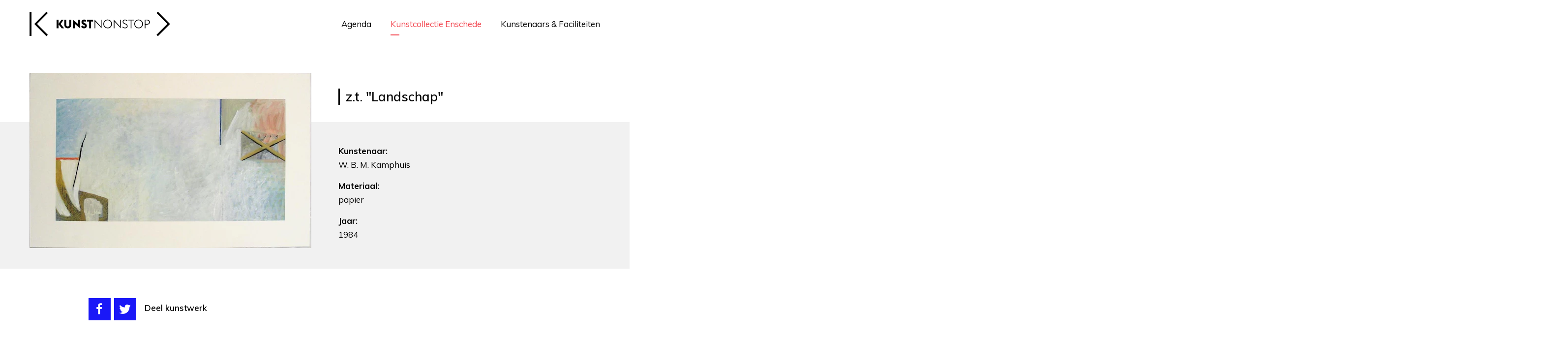

--- FILE ---
content_type: text/html; charset=UTF-8
request_url: https://kunstnonstop.nl/collectie/z-t-landschap
body_size: 16444
content:
<!DOCTYPE html>
<html xmlns="http://www.w3.org/1999/xhtml" lang="en-US">
<head>
	<meta charset="utf-8" />
	<meta name="viewport" content="width=device-width, user-scalable=no, initial-scale=1.0, minimum-scale=1.0, maximum-scale=1.0">
	<meta name="format-detection" content="telephone=no">
	
	<link href="https://fonts.googleapis.com/css?family=Muli:300,400,600,700,800,900&display=swap" rel="stylesheet">
	
	<link rel="shortcut icon" type="image/x-icon" href="/assets/images/favicon.png?id=f75aa8217a8abe28dc346ed9e9d7d931">
	<link rel="stylesheet" href="/assets/stylesheets/app.css?id=413f7bce8eeb28728ac9ddafec4c92e6">
	
		
		<title>KunstNonStop | z.t. &quot;Landschap&quot;</title>
<script><!-- Google tag (gtag.js) -->
<script async src="https://www.googletagmanager.com/gtag/js?id=G-VCNL5LHQTS"></script>
<script>
  window.dataLayer = window.dataLayer || [];
  function gtag(){dataLayer.push(arguments);}
  gtag('js', new Date());

  gtag('config', 'G-VCNL5LHQTS');
</script></script><meta name="generator" content="SEOmatic">
<meta name="description" content="z.t. &quot;Landschap&quot;">
<meta name="referrer" content="no-referrer-when-downgrade">
<meta name="robots" content="all">
<meta content="nl" property="og:locale">
<meta content="KunstNonStop" property="og:site_name">
<meta content="website" property="og:type">
<meta content="https://kunstnonstop.nl/collectie/z-t-landschap" property="og:url">
<meta content="KunstNonStop | z.t. &quot;Landschap&quot;" property="og:title">
<meta content="z.t. &quot;Landschap&quot;" property="og:description">
<meta content="https://kunstnonstop-2019.imgix.net/collectie/09c4b71a612be1e18788d892112452e8_wwwopac-8pwvas.jpeg?auto=format&amp;crop=focalpoint&amp;domain=kunstnonstop-2019.imgix.net&amp;fit=crop&amp;fp-x=0.5&amp;fp-y=0.5&amp;h=630&amp;ixlib=php-3.3.1&amp;q=82&amp;w=1200" property="og:image">
<meta content="1200" property="og:image:width">
<meta content="630" property="og:image:height">
<meta content="Informatie" property="og:image:alt">
<meta content="https://www.flickr.com/photos/paulclason/" property="og:see_also">
<meta content="https://www.instagram.com/kunstnonstop/" property="og:see_also">
<meta content="https://www.facebook.com/kunstnonstop.nl/" property="og:see_also">
<meta name="twitter:card" content="summary_large_image">
<meta name="twitter:creator" content="@">
<meta name="twitter:title" content="z.t. &quot;Landschap&quot;">
<meta name="twitter:description" content="z.t. &quot;Landschap&quot;">
<meta name="twitter:image" content="https://kunstnonstop-2019.imgix.net/collectie/09c4b71a612be1e18788d892112452e8_wwwopac-8pwvas.jpeg?auto=format&amp;crop=focalpoint&amp;domain=kunstnonstop-2019.imgix.net&amp;fit=crop&amp;fp-x=0.5&amp;fp-y=0.5&amp;h=418&amp;ixlib=php-3.3.1&amp;q=82&amp;w=800">
<meta name="twitter:image:width" content="800">
<meta name="twitter:image:height" content="418">
<meta name="twitter:image:alt" content="Informatie">
<link href="https://kunstnonstop.nl/collectie/z-t-landschap" rel="canonical">
<link href="https://kunstnonstop.nl/" rel="home">
<link type="text/plain" href="https://kunstnonstop.nl/humans.txt" rel="author">
<link href="https://kunstnonstop.nl/cpresources/9c7f8f9c/css/formie-theme.css?v=1764388793" rel="stylesheet"></head>


    	

<body class="section-collectie"><!-- Google tag (gtag.js) -->
<script async src="https://www.googletagmanager.com/gtag/js?id=G-VCNL5LHQTS"></script>
<script>
  window.dataLayer = window.dataLayer || [];
  function gtag(){dataLayer.push(arguments);}
  gtag('js', new Date());

  gtag('config', 'G-VCNL5LHQTS');
</script>
	<div id="loader">
    <svg width="47px" height="33px" viewBox="0 0 47 33" version="1.1" xmlns="http://www.w3.org/2000/svg" xmlns:xlink="http://www.w3.org/1999/xlink">
    <g stroke="none" stroke-width="1" fill="none" fill-rule="evenodd">
        <g id="Mobile-homepage-kunstcollectie" transform="translate(-18.000000, -19.000000)" stroke="#000000" stroke-width="2.50559982">
            <g id="Group-21" transform="translate(20.000000, 20.000000)">
                <path d="M0.144227623,0 L0.144227623,31" id="left-line"></path>
                <g id="brackets">
                    <path d="M21.7777942,30.477091 L6.83985081,15.4995662 L21.7777942,0.52233055" id="left-bracket"></path>
                    <path d="M28.0620566,0.52233055 L43,15.4995662 L28.0620566,30.477091" id="right-bracket"></path>
                </g>
            </g>
        </g>
    </g>
</svg></div>	
	<div id="page-wrapper">
		<div class="blocker">
			<div class="block_holder">
				<h2>Wist u dat uw browser verouderd is?</h2>
				<p>Om de best mogelijke gebruikerservaring van onze website te krijgen raden wij u aan om uw browser te upgraden naar een nieuwere versie of een andere browser. Klik op de upgrade button om naar de download pagina te gaan.</p>
				<a href="https://browsehappy.com/" target="_blank">Upgrade hier uw browser</a><br>
				<a class="own_risc" href="#">Ga verder op eigen risico</a>
			</div>
		</div>
		
					
<div class="menu_container" uk-sticky>
                    <div class="menu_bg">
            <div class="menuholder">
                <svg width="286px" height="51px" viewBox="0 0 286 51" version="1.1" xmlns="http://www.w3.org/2000/svg" xmlns:xlink="http://www.w3.org/1999/xlink" transition href="/">
    <g stroke="none" stroke-width="1" fill="none" fill-rule="evenodd">
        <g transform="translate(-376.000000, -25.000000)">
            <g transform="translate(377.000000, 26.000000)">
                <path id="bracket-left" d="M34.840866,48.1704028 L11.5205679,24.6749028 L34.840866,1.17985648 M1.06772821,0.360467593 L1.06772821,48.9906991" stroke="#000000" stroke-width="3.9149999"></path>
                <path id="bracket-right" d="M258.651512,1.17985648 L281.97181,24.6749028 L258.651512,48.1704028" stroke="#000000" stroke-width="3.9149999"></path>
                
                <polygon id="letter-1" class="letter" fill="#000000" points="54.0129466 15.9887 57.9046165 15.9887 57.9046165 24.7129685 63.9380107 15.9887 68.413296 15.9887 62.3560348 24.7619685 69.1914498 33.3886907 64.3761726 33.3886907 57.9046165 25.2279222 57.9046165 33.3886907 54.0129466 33.3886907"></polygon>
                <path id="letter-2" class="letter" d="M69.7706071,26.3306037 L69.7706071,15.9888815 L73.6627272,15.9888815 L73.6627272,26.3800574 C73.6627272,28.4875111 74.9515446,29.8105111 76.8500958,29.8105111 C78.7472962,29.8105111 80.0361135,28.4875111 80.0361135,26.3800574 L80.0361135,15.9888815 L83.9277833,15.9888815 L83.9277833,26.3306037 C83.9277833,30.6929648 80.9844885,33.5848722 76.8500958,33.5848722 C72.7139019,33.5848722 69.7706071,30.6929648 69.7706071,26.3306037" fill="#000000"></path>
                <polygon id="letter-3" class="letter" fill="#000000" points="90.903158 24.2962417 90.903158 33.3893713 87.0114881 33.3893713 87.0114881 15.7924731 97.9087942 25.0806954 97.9087942 15.9889269 101.800464 15.9889269 101.800464 33.5849176"></polygon>
                <path id="letter-4" class="letter" d="M103.837534,30.178238 L106.780829,27.7522843 C107.535566,28.953238 108.775749,29.908738 109.968197,29.908738 C111.110661,29.908738 111.621324,29.467738 111.621324,28.6583306 C111.621324,27.8747843 111.062026,27.3847843 109.602988,26.7228306 L108.630746,26.2818306 C106.027443,25.1049231 104.592271,23.1694231 104.592271,20.8165157 C104.592271,17.7776083 107.097404,15.7922009 109.847061,15.7922009 C111.768129,15.7922009 113.227167,16.2577009 114.687556,17.974062 L112.059486,20.7675157 C111.184513,19.689062 110.649082,19.468562 109.847061,19.468562 C109.190044,19.468562 108.507808,19.885062 108.507808,20.6695157 C108.507808,21.5764694 109.262545,22.0669231 110.84317,22.7774231 L111.768129,23.1934694 C114.151675,24.2714694 115.538662,26.0118769 115.538662,28.4133306 C115.538662,31.550238 113.251935,33.5850991 110.040699,33.5850991 C107.267625,33.5850991 105.030433,32.4331454 103.837534,30.178238" fill="#000000"></path>
                <polygon id="letter-5" class="letter" fill="#000000" points="120.206324 19.8606528 116.07013 19.8606528 116.07013 15.9887454 128.256704 15.9887454 128.256704 19.8606528 124.097994 19.8606528 124.097994 33.3887361 120.206324 33.3887361"></polygon>
                <polygon id="letter-6" class="letter" fill="#000000" points="132.703799 19.5423343 132.703799 33.3893713 131.195676 33.3893713 131.195676 15.7924731 144.063134 29.8350565 144.063134 15.9889269 145.570807 15.9889269 145.570807 33.5849176"></polygon>
                <path id="letter-7" class="letter" d="M149.044625,24.6883778 C149.044625,19.6400167 152.911527,15.7926093 157.87496,15.7926093 C162.836591,15.7926093 166.704844,19.6400167 166.704844,24.6883778 C166.704844,29.7376463 162.836591,33.5846 157.87496,33.5846 C152.911527,33.5846 149.044625,29.7376463 149.044625,24.6883778 M165.148086,24.6883778 C165.148086,20.4734704 162.03457,17.2381093 157.87496,17.2381093 C153.714899,17.2381093 150.601383,20.4734704 150.601383,24.6883778 C150.601383,28.9041926 153.714899,32.1386463 157.87496,32.1386463 C162.03457,32.1386463 165.148086,28.9041926 165.148086,24.6883778" fill="#000000"></path>
                <polygon id="letter-8" class="letter" fill="#000000" points="171.685119 19.5423343 171.685119 33.3893713 170.176996 33.3893713 170.176996 15.7924731 183.044454 29.8350565 183.044454 15.9889269 184.552127 15.9889269 184.552127 33.5849176"></polygon>
                <path id="letter-9" class="letter" d="M187.707973,31.1582833 L188.851787,30.1047833 C189.702893,31.1582833 191.1876,32.138737 193.060933,32.138737 C195.419262,32.138737 196.999887,30.9622833 196.999887,29.1492833 C196.999887,27.2133296 195.808339,26.3059222 193.838637,25.4239222 L192.014388,24.6399222 C189.386768,23.5120148 188.341124,21.9925611 188.341124,19.8851074 C188.341124,17.4101537 190.772855,15.7927 193.254121,15.7927 C195.297675,15.7927 196.999887,16.7237 198.07165,17.9977 L196.952153,19.0516537 C196.051061,17.9741074 194.958133,17.2382 193.181619,17.2382 C191.380787,17.2382 189.849247,18.2676537 189.849247,19.9826537 C189.849247,21.4290611 190.553549,22.4095148 192.524601,23.2429685 L194.3493,24.0269685 C196.684662,25.0319222 198.532778,26.4288759 198.532778,28.9283296 C198.532778,31.599737 196.514441,33.5846907 193.060933,33.5846907 C190.676486,33.5846907 188.681566,32.334737 187.707973,31.1582833" fill="#000000"></path>
                <polygon id="letter-10" class="letter" fill="#000000" points="204.853567 17.4342 199.964437 17.4342 199.964437 15.9887 211.275137 15.9887 211.275137 17.4342 206.36214 17.4342 206.36214 33.3886907 204.853567 33.3886907"></polygon>
                <g transform="translate(211.750000, 15.551148)" fill="#000000">
                    <path id="letter-11" class="letter" d="M0.275280929,9.13722963 C0.275280929,4.08886852 4.14218317,0.241461111 9.10516554,0.241461111 C14.0672473,0.241461111 17.9355005,4.08886852 17.9355005,9.13722963 C17.9355005,14.1864981 14.0672473,18.0334519 9.10516554,18.0334519 C4.14218317,18.0334519 0.275280929,14.1864981 0.275280929,9.13722963 M16.3787425,9.13722963 C16.3787425,4.92232222 13.2652264,1.68696111 9.10516554,1.68696111 C4.94555497,1.68696111 1.83203894,4.92232222 1.83203894,9.13722963 C1.83203894,13.3530444 4.94555497,16.5874981 9.10516554,16.5874981 C13.2652264,16.5874981 16.3787425,13.3530444 16.3787425,9.13722963"></path>
                    <path id="letter-12" class="letter" d="M21.4078319,0.437551852 L25.9317518,0.437551852 C29.6770675,0.437551852 31.9160611,2.27505185 31.9160611,5.51041296 C31.9160611,8.67182037 29.6770675,10.5832741 25.9317518,10.5832741 L22.9164056,10.5832741 L22.9164056,17.8375426 L21.4078319,17.8375426 L21.4078319,0.437551852 Z M25.9317518,9.18632037 C28.8750466,9.18632037 30.3340851,7.88782037 30.3340851,5.51041296 C30.3340851,3.13300556 28.8750466,1.81000556 25.9317518,1.81000556 L22.9164056,1.81000556 L22.9164056,9.18632037 L25.9317518,9.18632037 Z"></path>
                </g>
            </g>
        </g>
    </g>
</svg>                <ul>
                                            <li class="">
                            <a  href="https://kunstnonstop.nl/agenda">Agenda</a>
                        </li>
                                            <li class="active">
                            <a  href="https://kunstnonstop.nl/collectie">Kunstcollectie Enschede</a>
                        </li>
                                            <li class="">
                            <a  href="https://kunstnonstop.nl/platform">Kunstenaars &amp; Faciliteiten</a>
                        </li>
                                    </ul>
            </div>
        </div>
    
    </div>   


				
	  	<div class="content">
			

<div class="kunstenaar_holder">
    <div class="kunstenaar">
        <div uk-grid class="uk-grid-small">
                                        <div class="uk-width-1-2@l uk-width-1-2@m uk-width-1-1@s">
                    <div class="slider">
                        <div uk-slider>
                            <ul class="uk-slider-items uk-child-width-1-1@s uk-child-width-1-1@m uk-grid">
                                                                                                                                                                                                                                                                                                                                                            

                                                                <li>
                                                                                                            
                                                                        <img class="" src="https://kunstnonstop-2019.imgix.net/collectie/09c4b71a612be1e18788d892112452e8_wwwopac-8pwvas.jpeg?auto=format&amp;crop=focalpoint&amp;domain=kunstnonstop-2019.imgix.net&amp;fit=crop&amp;fp-x=0.5&amp;fp-y=0.5&amp;ixlib=php-3.3.1&amp;q=82&amp;w=573">
                                </li>

                                
                                                                                                                                </ul>
                            
                            <a class="navigator prev" href="#" uk-slider-item="previous"></a>
                            <a class="navigator next" href="#" uk-slider-item="next"></a>
                        </div>
                    </div>
                </div>
                        
            <div class="uk-width-1-2@l uk-width-1-2@m uk-width-1-1@s">
                <div class="collectie_details">
                                        
                    <div class="titles">
                        <h1>z.t. &quot;Landschap&quot;</h1>
                    </div>
                    
                    <div class="kunstenaar_details small_padding">
                                                    <p>
                                <strong>Kunstenaar:</strong><br>
                                W. B. M. Kamphuis
                            </p>
                                                
    
                                                    <p>
                                <strong>Materiaal:</strong><br>
                                papier
                            </p>
                                                
                                                    <p>
                                <strong>Jaar:</strong><br>
                                1984
                            </p>
                                                
                                                
                    </div>
                </div>
            </div>
        </div>
    </div>
</div>

<div class="collection_extra columns_1">
    <div uk-grid>
        <div class="uk-width-1-1@l uk-width-1-1@m uk-width-1-1@s">
                        <div class="social">
                <a href="https://www.facebook.com/sharer/sharer.php?u=https://kunstnonstop.nl/collectie/z-t-landschap" target="_blank"><span uk-icon="icon: facebook; ratio: 1.3"></span></a>
                <a href="https://twitter.com/home?status=https://kunstnonstop.nl/collectie/z-t-landschap" target="_blank"><span uk-icon="icon: twitter; ratio: 1.3"></span></a>
                                <span class="volg_ons">Deel kunstwerk</span>
            </div>
        </div>
            </div>
</div>




    <div class="meer_van_kunstenaar small_height">
        <div uk-grid>
            <div class="uk-width-1-1@l uk-width-1-1@m uk-width-1-1@s center_column">
                <h3>Bekijk ander werk van W. B. M. Kamphuis in de collectie</h3>
            </div>
                    </div>
        
                        
        <div class="kunstenaars_overzicht collectie_related_overzicht">
            <div uk-grid="masonry: true" class="kunstenaars_grid ">
                                    <div class="uk-width-1-3@l uk-width-1-3@m uk-width-1-1@s kunstenaar_column " transition href="https://kunstnonstop.nl/collectie/2-dimensionisties-landschap">
                        <div class="image_holder">
                                                        
                                                                                                <img src="https://kunstnonstop-2019.imgix.net/collectie/a559e37ba5bb77afd13d0e886cef3ec1_wwwopac-8pwtwn.jpeg?auto=format&amp;crop=focalpoint&amp;domain=kunstnonstop-2019.imgix.net&amp;fit=crop&amp;fp-x=0.5&amp;fp-y=0.5&amp;ixlib=php-3.3.1&amp;q=82&amp;w=360">
                                                                                        
                        </div>
                        <h4>2.Dimensionisties landschap</h4>
                    </div>
                                    <div class="uk-width-1-3@l uk-width-1-3@m uk-width-1-1@s kunstenaar_column " transition href="https://kunstnonstop.nl/collectie/landschap-iii">
                        <div class="image_holder">
                                                        
                                                                                                <img src="https://kunstnonstop-2019.imgix.net/collectie/39b1b012a16fcf668f3919aba8c21426_wwwopac-8pwu92.jpeg?auto=format&amp;crop=focalpoint&amp;domain=kunstnonstop-2019.imgix.net&amp;fit=crop&amp;fp-x=0.5&amp;fp-y=0.5&amp;ixlib=php-3.3.1&amp;q=82&amp;w=360">
                                                                                        
                        </div>
                        <h4>Landschap III</h4>
                    </div>
                                    <div class="uk-width-1-3@l uk-width-1-3@m uk-width-1-1@s kunstenaar_column " transition href="https://kunstnonstop.nl/collectie/landschap-na-bebouwing">
                        <div class="image_holder">
                                                        
                                                                                                <img src="https://kunstnonstop-2019.imgix.net/collectie/dfbd9b1755fadcd1127eef6b3ae47555_wwwopac-8pwtcc.jpeg?auto=format&amp;crop=focalpoint&amp;domain=kunstnonstop-2019.imgix.net&amp;fit=crop&amp;fp-x=0.5&amp;fp-y=0.5&amp;ixlib=php-3.3.1&amp;q=82&amp;w=360">
                                                                                        
                        </div>
                        <h4>Landschap na bebouwing</h4>
                    </div>
                                    <div class="uk-width-1-3@l uk-width-1-3@m uk-width-1-1@s kunstenaar_column hide" transition href="https://kunstnonstop.nl/collectie/het-beest">
                        <div class="image_holder">
                                                        
                                                                                                <img src="" data-src="https://kunstnonstop-2019.imgix.net/collectie/faf9e02db688dc0837848366f4a1f670_wwwopac-8pwtfx.jpeg?auto=format&amp;crop=focalpoint&amp;domain=kunstnonstop-2019.imgix.net&amp;fit=crop&amp;fp-x=0.5&amp;fp-y=0.5&amp;ixlib=php-3.3.1&amp;q=82&amp;w=360">
                                                                                        
                        </div>
                        <h4>Het beest</h4>
                    </div>
                                    <div class="uk-width-1-3@l uk-width-1-3@m uk-width-1-1@s kunstenaar_column hide" transition href="https://kunstnonstop.nl/collectie/z-t-astronaut">
                        <div class="image_holder">
                                                        
                                                                                                <img src="" data-src="https://kunstnonstop-2019.imgix.net/collectie/5215e31b4f7861ee5929fdf4c262c13d_wwwopac-8pwtbd.jpeg?auto=format&amp;crop=focalpoint&amp;domain=kunstnonstop-2019.imgix.net&amp;fit=crop&amp;fp-x=0.5&amp;fp-y=0.5&amp;ixlib=php-3.3.1&amp;q=82&amp;w=360">
                                                                                        
                        </div>
                        <h4>z.t. (astronaut)</h4>
                    </div>
                                    <div class="uk-width-1-3@l uk-width-1-3@m uk-width-1-1@s kunstenaar_column hide" transition href="https://kunstnonstop.nl/collectie/levitatie">
                        <div class="image_holder">
                                                        
                                                                                                <img src="" data-src="https://kunstnonstop-2019.imgix.net/collectie/79e60fba821fb9bfbc97ae3f107002ed_wwwopac-8pwtfv.jpeg?auto=format&amp;crop=focalpoint&amp;domain=kunstnonstop-2019.imgix.net&amp;fit=crop&amp;fp-x=0.5&amp;fp-y=0.5&amp;ixlib=php-3.3.1&amp;q=82&amp;w=360">
                                                                                        
                        </div>
                        <h4>Levitatie</h4>
                    </div>
                                    <div class="uk-width-1-3@l uk-width-1-3@m uk-width-1-1@s kunstenaar_column hide" transition href="https://kunstnonstop.nl/collectie/landschap-a">
                        <div class="image_holder">
                                                        
                                                                                                <img src="" data-src="https://kunstnonstop-2019.imgix.net/collectie/a579400cb6e1fe0c982beea15d2feaa3_wwwopac-8pwv7t.jpeg?auto=format&amp;crop=focalpoint&amp;domain=kunstnonstop-2019.imgix.net&amp;fit=crop&amp;fp-x=0.5&amp;fp-y=0.5&amp;ixlib=php-3.3.1&amp;q=82&amp;w=360">
                                                                                        
                        </div>
                        <h4>Landschap A</h4>
                    </div>
                                    <div class="uk-width-1-3@l uk-width-1-3@m uk-width-1-1@s kunstenaar_column hide" transition href="https://kunstnonstop.nl/collectie/landschap-c">
                        <div class="image_holder">
                                                        
                                                                                                <img src="" data-src="https://kunstnonstop-2019.imgix.net/collectie/963d6b4d8cdf8beb58e9bf20813f8f40_wwwopac-8pwuu5.jpeg?auto=format&amp;crop=focalpoint&amp;domain=kunstnonstop-2019.imgix.net&amp;fit=crop&amp;fp-x=0.5&amp;fp-y=0.5&amp;ixlib=php-3.3.1&amp;q=82&amp;w=360">
                                                                                        
                        </div>
                        <h4>Landschap C</h4>
                    </div>
                                    <div class="uk-width-1-3@l uk-width-1-3@m uk-width-1-1@s kunstenaar_column hide" transition href="https://kunstnonstop.nl/collectie/landschap-a-1">
                        <div class="image_holder">
                                                        
                                                                                                <img src="" data-src="https://kunstnonstop-2019.imgix.net/collectie/e80079415433a15e3cd5a5589c39ce76_wwwopac-8pwvrn.jpeg?auto=format&amp;crop=focalpoint&amp;domain=kunstnonstop-2019.imgix.net&amp;fit=crop&amp;fp-x=0.5&amp;fp-y=0.5&amp;ixlib=php-3.3.1&amp;q=82&amp;w=360">
                                                                                        
                        </div>
                        <h4>Landschap A</h4>
                    </div>
                                    <div class="uk-width-1-3@l uk-width-1-3@m uk-width-1-1@s kunstenaar_column hide" transition href="https://kunstnonstop.nl/collectie/abstract">
                        <div class="image_holder">
                                                        
                                                                                                <img src="" data-src="https://kunstnonstop-2019.imgix.net/collectie/9d799612ff6c216453b66e0e89c37a88_wwwopac-8pwvtt.jpeg?auto=format&amp;crop=focalpoint&amp;domain=kunstnonstop-2019.imgix.net&amp;fit=crop&amp;fp-x=0.5&amp;fp-y=0.5&amp;ixlib=php-3.3.1&amp;q=82&amp;w=360">
                                                                                        
                        </div>
                        <h4>Abstract</h4>
                    </div>
                                    <div class="uk-width-1-3@l uk-width-1-3@m uk-width-1-1@s kunstenaar_column hide" transition href="https://kunstnonstop.nl/collectie/z-t-15">
                        <div class="image_holder">
                                                        
                                                                                                <img src="" data-src="https://kunstnonstop-2019.imgix.net/collectie/2f3562aef4c42b5a2ed1621bf9535766_wwwopac-8pwt76.jpeg?auto=format&amp;crop=focalpoint&amp;domain=kunstnonstop-2019.imgix.net&amp;fit=crop&amp;fp-x=0.5&amp;fp-y=0.5&amp;ixlib=php-3.3.1&amp;q=82&amp;w=360">
                                                                                        
                        </div>
                        <h4>z.t.</h4>
                    </div>
                                    <div class="uk-width-1-3@l uk-width-1-3@m uk-width-1-1@s kunstenaar_column hide" transition href="https://kunstnonstop.nl/collectie/z-t-17">
                        <div class="image_holder">
                                                        
                                                                                                <img src="" data-src="https://kunstnonstop-2019.imgix.net/collectie/a0d8c18adf8adcd3ff4decbc0be19810_wwwopac-8pwt2i.jpeg?auto=format&amp;crop=focalpoint&amp;domain=kunstnonstop-2019.imgix.net&amp;fit=crop&amp;fp-x=0.5&amp;fp-y=0.5&amp;ixlib=php-3.3.1&amp;q=82&amp;w=360">
                                                                                        
                        </div>
                        <h4>z.t.</h4>
                    </div>
                                    <div class="uk-width-1-3@l uk-width-1-3@m uk-width-1-1@s kunstenaar_column hide" transition href="https://kunstnonstop.nl/collectie/dimensionisties-landschap">
                        <div class="image_holder">
                                                        
                                                                                                <img src="" data-src="https://kunstnonstop-2019.imgix.net/collectie/db9223bfa3b4dda0a5381c8eb009174d_wwwopac-8pwu2i.jpeg?auto=format&amp;crop=focalpoint&amp;domain=kunstnonstop-2019.imgix.net&amp;fit=crop&amp;fp-x=0.5&amp;fp-y=0.5&amp;ixlib=php-3.3.1&amp;q=82&amp;w=360">
                                                                                        
                        </div>
                        <h4>Dimensionisties landschap</h4>
                    </div>
                                    <div class="uk-width-1-3@l uk-width-1-3@m uk-width-1-1@s kunstenaar_column hide" transition href="https://kunstnonstop.nl/collectie/landschap-met-figuurtjes">
                        <div class="image_holder">
                                                        
                                                                                                <img src="" data-src="https://kunstnonstop-2019.imgix.net/collectie/19ecc5058d5e43ccb0cd3c74b7c67b42_wwwopac-8pwths.jpeg?auto=format&amp;crop=focalpoint&amp;domain=kunstnonstop-2019.imgix.net&amp;fit=crop&amp;fp-x=0.5&amp;fp-y=0.5&amp;ixlib=php-3.3.1&amp;q=82&amp;w=360">
                                                                                        
                        </div>
                        <h4>Landschap met figuurtjes</h4>
                    </div>
                                    <div class="uk-width-1-3@l uk-width-1-3@m uk-width-1-1@s kunstenaar_column hide" transition href="https://kunstnonstop.nl/collectie/z-t-20">
                        <div class="image_holder">
                                                        
                                                                                                <img src="" data-src="https://kunstnonstop-2019.imgix.net/collectie/938b8e651c7b02a12d258125f93dc677_wwwopac-8pwvtv.jpeg?auto=format&amp;crop=focalpoint&amp;domain=kunstnonstop-2019.imgix.net&amp;fit=crop&amp;fp-x=0.5&amp;fp-y=0.5&amp;ixlib=php-3.3.1&amp;q=82&amp;w=360">
                                                                                        
                        </div>
                        <h4>Z.t.</h4>
                    </div>
                                    <div class="uk-width-1-3@l uk-width-1-3@m uk-width-1-1@s kunstenaar_column hide" transition href="https://kunstnonstop.nl/collectie/bespiegelend-landschap-1">
                        <div class="image_holder">
                                                        
                                                                                                <img src="" data-src="https://kunstnonstop-2019.imgix.net/collectie/1efc80332db95d21c4eb79ea091ec5a5_wwwopac-8pwtkh.jpeg?auto=format&amp;crop=focalpoint&amp;domain=kunstnonstop-2019.imgix.net&amp;fit=crop&amp;fp-x=0.5&amp;fp-y=0.5&amp;ixlib=php-3.3.1&amp;q=82&amp;w=360">
                                                                                        
                        </div>
                        <h4>Bespiegelend landschap 1</h4>
                    </div>
                                    <div class="uk-width-1-3@l uk-width-1-3@m uk-width-1-1@s kunstenaar_column hide" transition href="https://kunstnonstop.nl/collectie/t-venster">
                        <div class="image_holder">
                                                        
                                                                                                <img src="" data-src="https://kunstnonstop-2019.imgix.net/collectie/884fac9902d6ea57d4fcca5ebdd23416_wwwopac-8pwt5v.jpeg?auto=format&amp;crop=focalpoint&amp;domain=kunstnonstop-2019.imgix.net&amp;fit=crop&amp;fp-x=0.5&amp;fp-y=0.5&amp;ixlib=php-3.3.1&amp;q=82&amp;w=360">
                                                                                        
                        </div>
                        <h4>&#039;t Venster</h4>
                    </div>
                                    <div class="uk-width-1-3@l uk-width-1-3@m uk-width-1-1@s kunstenaar_column hide" transition href="https://kunstnonstop.nl/collectie/dimensionisties-landschap-ii">
                        <div class="image_holder">
                                                        
                                                                                                <img src="" data-src="https://kunstnonstop-2019.imgix.net/collectie/a1a975b0fd60831b75f8a9fcbffdc4b2_wwwopac-8pwtoz.jpeg?auto=format&amp;crop=focalpoint&amp;domain=kunstnonstop-2019.imgix.net&amp;fit=crop&amp;fp-x=0.5&amp;fp-y=0.5&amp;ixlib=php-3.3.1&amp;q=82&amp;w=360">
                                                                                        
                        </div>
                        <h4>Dimensionisties Landschap II</h4>
                    </div>
                                    <div class="uk-width-1-3@l uk-width-1-3@m uk-width-1-1@s kunstenaar_column hide" transition href="https://kunstnonstop.nl/collectie/landschap-1">
                        <div class="image_holder">
                                                        
                                                                                                <img src="" data-src="https://kunstnonstop-2019.imgix.net/collectie/375439ddeb17868b0d467f6dc0b44bf9_wwwopac-8pwvd6.jpeg?auto=format&amp;crop=focalpoint&amp;domain=kunstnonstop-2019.imgix.net&amp;fit=crop&amp;fp-x=0.5&amp;fp-y=0.5&amp;ixlib=php-3.3.1&amp;q=82&amp;w=360">
                                                                                        
                        </div>
                        <h4>-Landschap-</h4>
                    </div>
                                    <div class="uk-width-1-3@l uk-width-1-3@m uk-width-1-1@s kunstenaar_column hide" transition href="https://kunstnonstop.nl/collectie/z-t-29">
                        <div class="image_holder">
                                                        
                                                                                                <img src="" data-src="https://kunstnonstop-2019.imgix.net/collectie/489f41d3c024088205b1911cf08a086e_wwwopac-8pwsxj.jpeg?auto=format&amp;crop=focalpoint&amp;domain=kunstnonstop-2019.imgix.net&amp;fit=crop&amp;fp-x=0.5&amp;fp-y=0.5&amp;ixlib=php-3.3.1&amp;q=82&amp;w=360">
                                                                                        
                        </div>
                        <h4>Z.t.</h4>
                    </div>
                                    <div class="uk-width-1-3@l uk-width-1-3@m uk-width-1-1@s kunstenaar_column hide" transition href="https://kunstnonstop.nl/collectie/z-t-wereld-in-eierdop">
                        <div class="image_holder">
                                                        
                                                                                                <img src="" data-src="https://kunstnonstop-2019.imgix.net/collectie/379f94728502cf38a3ff873e4769d469_wwwopac-8pwt37.jpeg?auto=format&amp;crop=focalpoint&amp;domain=kunstnonstop-2019.imgix.net&amp;fit=crop&amp;fp-x=0.5&amp;fp-y=0.5&amp;ixlib=php-3.3.1&amp;q=82&amp;w=360">
                                                                                        
                        </div>
                        <h4>z.t. ( wereld in eierdop )</h4>
                    </div>
                                    <div class="uk-width-1-3@l uk-width-1-3@m uk-width-1-1@s kunstenaar_column hide" transition href="https://kunstnonstop.nl/collectie/landschap-a-2">
                        <div class="image_holder">
                                                        
                                                                                                <img src="" data-src="https://kunstnonstop-2019.imgix.net/collectie/82a7a986a9fa30cdc5d4bc410ed7d268_wwwopac-8pwvke.jpeg?auto=format&amp;crop=focalpoint&amp;domain=kunstnonstop-2019.imgix.net&amp;fit=crop&amp;fp-x=0.5&amp;fp-y=0.5&amp;ixlib=php-3.3.1&amp;q=82&amp;w=360">
                                                                                        
                        </div>
                        <h4>Landschap A</h4>
                    </div>
                                    <div class="uk-width-1-3@l uk-width-1-3@m uk-width-1-1@s kunstenaar_column hide" transition href="https://kunstnonstop.nl/collectie/dimensionisties-landschap-1">
                        <div class="image_holder">
                                                        
                                                                                                <img src="" data-src="https://kunstnonstop-2019.imgix.net/collectie/da54d9bb84065e839247a5beaa8a4f51_wwwopac-8pwu7d.jpeg?auto=format&amp;crop=focalpoint&amp;domain=kunstnonstop-2019.imgix.net&amp;fit=crop&amp;fp-x=0.5&amp;fp-y=0.5&amp;ixlib=php-3.3.1&amp;q=82&amp;w=360">
                                                                                        
                        </div>
                        <h4>Dimensionisties Landschap</h4>
                    </div>
                                    <div class="uk-width-1-3@l uk-width-1-3@m uk-width-1-1@s kunstenaar_column hide" transition href="https://kunstnonstop.nl/collectie/abstract-1">
                        <div class="image_holder">
                                                        
                                                                                                <img src="" data-src="https://kunstnonstop-2019.imgix.net/collectie/7b6f4d4482320bd3f431ed0be0044aa5_wwwopac-8pwvtd.jpeg?auto=format&amp;crop=focalpoint&amp;domain=kunstnonstop-2019.imgix.net&amp;fit=crop&amp;fp-x=0.5&amp;fp-y=0.5&amp;ixlib=php-3.3.1&amp;q=82&amp;w=360">
                                                                                        
                        </div>
                        <h4>Abstract</h4>
                    </div>
                                    <div class="uk-width-1-3@l uk-width-1-3@m uk-width-1-1@s kunstenaar_column hide" transition href="https://kunstnonstop.nl/collectie/abstract-2">
                        <div class="image_holder">
                                                        
                                                                                                <img src="" data-src="https://kunstnonstop-2019.imgix.net/collectie/24bcf0c52689d8c0fee5b5e123c03fd4_wwwopac-ne.jpeg?auto=format&amp;crop=focalpoint&amp;domain=kunstnonstop-2019.imgix.net&amp;fit=crop&amp;fp-x=0.5&amp;fp-y=0.5&amp;ixlib=php-3.3.1&amp;q=82&amp;w=360">
                                                                                        
                        </div>
                        <h4>abstract</h4>
                    </div>
                                    <div class="uk-width-1-3@l uk-width-1-3@m uk-width-1-1@s kunstenaar_column hide" transition href="https://kunstnonstop.nl/collectie/landschap-3">
                        <div class="image_holder">
                                                        
                                                                                                <img src="" data-src="https://kunstnonstop-2019.imgix.net/collectie/16d13ac44776c2babe0d26c4f76d1d13_wwwopac-8pwvez.jpeg?auto=format&amp;crop=focalpoint&amp;domain=kunstnonstop-2019.imgix.net&amp;fit=crop&amp;fp-x=0.5&amp;fp-y=0.5&amp;ixlib=php-3.3.1&amp;q=82&amp;w=360">
                                                                                        
                        </div>
                        <h4>Landschap</h4>
                    </div>
                                    <div class="uk-width-1-3@l uk-width-1-3@m uk-width-1-1@s kunstenaar_column hide" transition href="https://kunstnonstop.nl/collectie/landschap-met-trap">
                        <div class="image_holder">
                                                        
                                                                                                <img src="" data-src="https://kunstnonstop-2019.imgix.net/collectie/d0905f10ad4445434dfb1979147440b1_wwwopac-8pwtl3.jpeg?auto=format&amp;crop=focalpoint&amp;domain=kunstnonstop-2019.imgix.net&amp;fit=crop&amp;fp-x=0.5&amp;fp-y=0.5&amp;ixlib=php-3.3.1&amp;q=82&amp;w=360">
                                                                                        
                        </div>
                        <h4>Landschap met trap</h4>
                    </div>
                                    <div class="uk-width-1-3@l uk-width-1-3@m uk-width-1-1@s kunstenaar_column hide" transition href="https://kunstnonstop.nl/collectie/levitatie-1">
                        <div class="image_holder">
                                                        
                                                                                                <img src="" data-src="https://kunstnonstop-2019.imgix.net/collectie/429a812a7f7ff73226c238f54202f826_wwwopac-8pwtfw.jpeg?auto=format&amp;crop=focalpoint&amp;domain=kunstnonstop-2019.imgix.net&amp;fit=crop&amp;fp-x=0.5&amp;fp-y=0.5&amp;ixlib=php-3.3.1&amp;q=82&amp;w=360">
                                                                                        
                        </div>
                        <h4>Levitatie</h4>
                    </div>
                                    <div class="uk-width-1-3@l uk-width-1-3@m uk-width-1-1@s kunstenaar_column hide" transition href="https://kunstnonstop.nl/collectie/the-black-hole-iii">
                        <div class="image_holder">
                                                        
                                                                                                <img src="" data-src="https://kunstnonstop-2019.imgix.net/collectie/dd3c59d5c81d572c9ce5bc06f7caf4c6_wwwopac-8pwtt9.jpeg?auto=format&amp;crop=focalpoint&amp;domain=kunstnonstop-2019.imgix.net&amp;fit=crop&amp;fp-x=0.5&amp;fp-y=0.5&amp;ixlib=php-3.3.1&amp;q=82&amp;w=360">
                                                                                        
                        </div>
                        <h4>The Black Hole III</h4>
                    </div>
                                    <div class="uk-width-1-3@l uk-width-1-3@m uk-width-1-1@s kunstenaar_column hide" transition href="https://kunstnonstop.nl/collectie/landschap-6">
                        <div class="image_holder">
                                                        
                                                                                                <img src="" data-src="https://kunstnonstop-2019.imgix.net/collectie/814cf1d0ae3edfd95a7704706307b51e_wwwopac-8pwv4j.jpeg?auto=format&amp;crop=focalpoint&amp;domain=kunstnonstop-2019.imgix.net&amp;fit=crop&amp;fp-x=0.5&amp;fp-y=0.5&amp;ixlib=php-3.3.1&amp;q=82&amp;w=360">
                                                                                        
                        </div>
                        <h4>Landschap</h4>
                    </div>
                                    <div class="uk-width-1-3@l uk-width-1-3@m uk-width-1-1@s kunstenaar_column hide" transition href="https://kunstnonstop.nl/collectie/dimensionisties-stilleven">
                        <div class="image_holder">
                                                        
                                                                                                <img src="" data-src="https://kunstnonstop-2019.imgix.net/collectie/6efaa7763d3f6e15de692d87baa79fc7_wwwopac-8pwuhd.jpeg?auto=format&amp;crop=focalpoint&amp;domain=kunstnonstop-2019.imgix.net&amp;fit=crop&amp;fp-x=0.5&amp;fp-y=0.5&amp;ixlib=php-3.3.1&amp;q=82&amp;w=360">
                                                                                        
                        </div>
                        <h4>Dimensionisties stilleven</h4>
                    </div>
                                    <div class="uk-width-1-3@l uk-width-1-3@m uk-width-1-1@s kunstenaar_column hide" transition href="https://kunstnonstop.nl/collectie/een-kwestie-van-zwemmen">
                        <div class="image_holder">
                                                        
                                                                                                <img src="" data-src="https://kunstnonstop-2019.imgix.net/collectie/e53fd93e958c840970504a2c92241ec4_wwwopac-8pwtft.jpeg?auto=format&amp;crop=focalpoint&amp;domain=kunstnonstop-2019.imgix.net&amp;fit=crop&amp;fp-x=0.5&amp;fp-y=0.5&amp;ixlib=php-3.3.1&amp;q=82&amp;w=360">
                                                                                        
                        </div>
                        <h4>Een kwestie van zwemmen</h4>
                    </div>
                                    <div class="uk-width-1-3@l uk-width-1-3@m uk-width-1-1@s kunstenaar_column hide" transition href="https://kunstnonstop.nl/collectie/dimensionisties-landschap-10">
                        <div class="image_holder">
                                                        
                                                                                                <img src="" data-src="https://kunstnonstop-2019.imgix.net/collectie/ce92d11ace57d04d4fd80b17303cef41_wwwopac-8pwtml.jpeg?auto=format&amp;crop=focalpoint&amp;domain=kunstnonstop-2019.imgix.net&amp;fit=crop&amp;fp-x=0.5&amp;fp-y=0.5&amp;ixlib=php-3.3.1&amp;q=82&amp;w=360">
                                                                                        
                        </div>
                        <h4>Dimensionisties landschap 10</h4>
                    </div>
                                    <div class="uk-width-1-3@l uk-width-1-3@m uk-width-1-1@s kunstenaar_column hide" transition href="https://kunstnonstop.nl/collectie/landschap-7">
                        <div class="image_holder">
                                                        
                                                                                                <img src="" data-src="https://kunstnonstop-2019.imgix.net/collectie/b9a322cd398becc1c9af0496ab458778_wwwopac-8pwt72.jpeg?auto=format&amp;crop=focalpoint&amp;domain=kunstnonstop-2019.imgix.net&amp;fit=crop&amp;fp-x=0.5&amp;fp-y=0.5&amp;ixlib=php-3.3.1&amp;q=82&amp;w=360">
                                                                                        
                        </div>
                        <h4>Landschap</h4>
                    </div>
                                    <div class="uk-width-1-3@l uk-width-1-3@m uk-width-1-1@s kunstenaar_column hide" transition href="https://kunstnonstop.nl/collectie/dimensionistisch-landschap">
                        <div class="image_holder">
                                                        
                                                                                                <img src="" data-src="https://kunstnonstop-2019.imgix.net/collectie/95730c369819952345548c8a393b59e2_wwwopac-8pwu2x.jpeg?auto=format&amp;crop=focalpoint&amp;domain=kunstnonstop-2019.imgix.net&amp;fit=crop&amp;fp-x=0.5&amp;fp-y=0.5&amp;ixlib=php-3.3.1&amp;q=82&amp;w=360">
                                                                                        
                        </div>
                        <h4>Dimensionistisch Landschap</h4>
                    </div>
                                    <div class="uk-width-1-3@l uk-width-1-3@m uk-width-1-1@s kunstenaar_column hide" transition href="https://kunstnonstop.nl/collectie/ladder-tegen-muur">
                        <div class="image_holder">
                                                        
                                                                                                <img src="" data-src="https://kunstnonstop-2019.imgix.net/collectie/3c7d3bf1b30b964b71596005281716f0_wwwopac-8pwt5w.jpeg?auto=format&amp;crop=focalpoint&amp;domain=kunstnonstop-2019.imgix.net&amp;fit=crop&amp;fp-x=0.5&amp;fp-y=0.5&amp;ixlib=php-3.3.1&amp;q=82&amp;w=360">
                                                                                        
                        </div>
                        <h4>Ladder tegen muur</h4>
                    </div>
                                    <div class="uk-width-1-3@l uk-width-1-3@m uk-width-1-1@s kunstenaar_column hide" transition href="https://kunstnonstop.nl/collectie/dimensionisties-landschap-2">
                        <div class="image_holder">
                                                        
                                                                                                <img src="" data-src="https://kunstnonstop-2019.imgix.net/collectie/ea8a71039045cd265795795b278d8469_wwwopac-8pwulb.jpeg?auto=format&amp;crop=focalpoint&amp;domain=kunstnonstop-2019.imgix.net&amp;fit=crop&amp;fp-x=0.5&amp;fp-y=0.5&amp;ixlib=php-3.3.1&amp;q=82&amp;w=360">
                                                                                        
                        </div>
                        <h4>Dimensionisties Landschap</h4>
                    </div>
                                    <div class="uk-width-1-3@l uk-width-1-3@m uk-width-1-1@s kunstenaar_column hide" transition href="https://kunstnonstop.nl/collectie/landschap-e">
                        <div class="image_holder">
                                                        
                                                                                                <img src="" data-src="https://kunstnonstop-2019.imgix.net/collectie/0b4daf92d00ba05bc128c2075c07f9a7_wwwopac-8pwvrr.jpeg?auto=format&amp;crop=focalpoint&amp;domain=kunstnonstop-2019.imgix.net&amp;fit=crop&amp;fp-x=0.5&amp;fp-y=0.5&amp;ixlib=php-3.3.1&amp;q=82&amp;w=360">
                                                                                        
                        </div>
                        <h4>Landschap E</h4>
                    </div>
                                    <div class="uk-width-1-3@l uk-width-1-3@m uk-width-1-1@s kunstenaar_column hide" transition href="https://kunstnonstop.nl/collectie/dimensionistisch-landschap-14">
                        <div class="image_holder">
                                                        
                                                                                                <img src="" data-src="https://kunstnonstop-2019.imgix.net/collectie/7e4bcc99de285f347df811a185fd651c_wwwopac-8pwtpx.jpeg?auto=format&amp;crop=focalpoint&amp;domain=kunstnonstop-2019.imgix.net&amp;fit=crop&amp;fp-x=0.5&amp;fp-y=0.5&amp;ixlib=php-3.3.1&amp;q=82&amp;w=360">
                                                                                        
                        </div>
                        <h4>Dimensionistisch landschap 14</h4>
                    </div>
                                    <div class="uk-width-1-3@l uk-width-1-3@m uk-width-1-1@s kunstenaar_column hide" transition href="https://kunstnonstop.nl/collectie/the-blackhole">
                        <div class="image_holder">
                                                        
                                                                                                <img src="" data-src="https://kunstnonstop-2019.imgix.net/collectie/b1e8196912e2cfd461e2fcb45b761dc6_wwwopac-8pwt70.jpeg?auto=format&amp;crop=focalpoint&amp;domain=kunstnonstop-2019.imgix.net&amp;fit=crop&amp;fp-x=0.5&amp;fp-y=0.5&amp;ixlib=php-3.3.1&amp;q=82&amp;w=360">
                                                                                        
                        </div>
                        <h4>The Blackhole</h4>
                    </div>
                                    <div class="uk-width-1-3@l uk-width-1-3@m uk-width-1-1@s kunstenaar_column hide" transition href="https://kunstnonstop.nl/collectie/dimensionisties-landschap-3">
                        <div class="image_holder">
                                                        
                                                                                                <img src="" data-src="https://kunstnonstop-2019.imgix.net/collectie/a7c1ae5903abe55d90a3fc53e4b0bfb2_wwwopac-8pwu27.jpeg?auto=format&amp;crop=focalpoint&amp;domain=kunstnonstop-2019.imgix.net&amp;fit=crop&amp;fp-x=0.5&amp;fp-y=0.5&amp;ixlib=php-3.3.1&amp;q=82&amp;w=360">
                                                                                        
                        </div>
                        <h4>Dimensionisties Landschap</h4>
                    </div>
                                    <div class="uk-width-1-3@l uk-width-1-3@m uk-width-1-1@s kunstenaar_column hide" transition href="https://kunstnonstop.nl/collectie/compositie-6">
                        <div class="image_holder">
                                                        
                                                                                                <img src="" data-src="https://kunstnonstop-2019.imgix.net/collectie/3b7910344af8756911de8560176d072d_wwwopac-8pwsxk.jpeg?auto=format&amp;crop=focalpoint&amp;domain=kunstnonstop-2019.imgix.net&amp;fit=crop&amp;fp-x=0.5&amp;fp-y=0.5&amp;ixlib=php-3.3.1&amp;q=82&amp;w=360">
                                                                                        
                        </div>
                        <h4>Compositie</h4>
                    </div>
                                    <div class="uk-width-1-3@l uk-width-1-3@m uk-width-1-1@s kunstenaar_column hide" transition href="https://kunstnonstop.nl/collectie/dimensionisties-landschap-4">
                        <div class="image_holder">
                                                        
                                                                                                <img src="" data-src="https://kunstnonstop-2019.imgix.net/collectie/aaaa9fd6e81905ff3e0441b158aa115e_wwwopac-8pwunn.jpeg?auto=format&amp;crop=focalpoint&amp;domain=kunstnonstop-2019.imgix.net&amp;fit=crop&amp;fp-x=0.5&amp;fp-y=0.5&amp;ixlib=php-3.3.1&amp;q=82&amp;w=360">
                                                                                        
                        </div>
                        <h4>Dimensionisties Landschap</h4>
                    </div>
                                    <div class="uk-width-1-3@l uk-width-1-3@m uk-width-1-1@s kunstenaar_column hide" transition href="https://kunstnonstop.nl/collectie/landschap-b">
                        <div class="image_holder">
                                                        
                                                                                                <img src="" data-src="https://kunstnonstop-2019.imgix.net/collectie/2d3f57350133311f1fba1f3cfab2c8d6_wwwopac-8pwvm2.jpeg?auto=format&amp;crop=focalpoint&amp;domain=kunstnonstop-2019.imgix.net&amp;fit=crop&amp;fp-x=0.5&amp;fp-y=0.5&amp;ixlib=php-3.3.1&amp;q=82&amp;w=360">
                                                                                        
                        </div>
                        <h4>Landschap B.</h4>
                    </div>
                                    <div class="uk-width-1-3@l uk-width-1-3@m uk-width-1-1@s kunstenaar_column hide" transition href="https://kunstnonstop.nl/collectie/dimensionistisch-landschap-1">
                        <div class="image_holder">
                                                        
                                                                                                <img src="" data-src="https://kunstnonstop-2019.imgix.net/collectie/584bdd38cb64883dc8f282d9243b495b_wwwopac-8pwucj.jpeg?auto=format&amp;crop=focalpoint&amp;domain=kunstnonstop-2019.imgix.net&amp;fit=crop&amp;fp-x=0.5&amp;fp-y=0.5&amp;ixlib=php-3.3.1&amp;q=82&amp;w=360">
                                                                                        
                        </div>
                        <h4>Dimensionistisch Landschap</h4>
                    </div>
                                    <div class="uk-width-1-3@l uk-width-1-3@m uk-width-1-1@s kunstenaar_column hide" transition href="https://kunstnonstop.nl/collectie/z-t-70-schetsen">
                        <div class="image_holder">
                                                        
                                                                                                <img src="" data-src="https://kunstnonstop-2019.imgix.net/collectie/7f1d98bf31f411924a07d47da92eb055_wwwopac-8pwt26.jpeg?auto=format&amp;crop=focalpoint&amp;domain=kunstnonstop-2019.imgix.net&amp;fit=crop&amp;fp-x=0.5&amp;fp-y=0.5&amp;ixlib=php-3.3.1&amp;q=82&amp;w=360">
                                                                                        
                        </div>
                        <h4>z.t. 70 schetsen</h4>
                    </div>
                                    <div class="uk-width-1-3@l uk-width-1-3@m uk-width-1-1@s kunstenaar_column hide" transition href="https://kunstnonstop.nl/collectie/3-dimensionisties-landschap">
                        <div class="image_holder">
                                                        
                                                                                                <img src="" data-src="https://kunstnonstop-2019.imgix.net/collectie/25bbe84e5c9e09f09fece4d5167f9653_wwwopac-8pwtl4.jpeg?auto=format&amp;crop=focalpoint&amp;domain=kunstnonstop-2019.imgix.net&amp;fit=crop&amp;fp-x=0.5&amp;fp-y=0.5&amp;ixlib=php-3.3.1&amp;q=82&amp;w=360">
                                                                                        
                        </div>
                        <h4>3. Dimensionisties landschap</h4>
                    </div>
                                    <div class="uk-width-1-3@l uk-width-1-3@m uk-width-1-1@s kunstenaar_column hide" transition href="https://kunstnonstop.nl/collectie/dimensionisties-landschap-5">
                        <div class="image_holder">
                                                        
                                                                                                <img src="" data-src="https://kunstnonstop-2019.imgix.net/collectie/02883cb7402d8092d0b97cedba1e1101_wwwopac-8pwur8.jpeg?auto=format&amp;crop=focalpoint&amp;domain=kunstnonstop-2019.imgix.net&amp;fit=crop&amp;fp-x=0.5&amp;fp-y=0.5&amp;ixlib=php-3.3.1&amp;q=82&amp;w=360">
                                                                                        
                        </div>
                        <h4>Dimensionisties landschap</h4>
                    </div>
                                    <div class="uk-width-1-3@l uk-width-1-3@m uk-width-1-1@s kunstenaar_column hide" transition href="https://kunstnonstop.nl/collectie/composities">
                        <div class="image_holder">
                                                        
                                                                                                <img src="" data-src="https://kunstnonstop-2019.imgix.net/collectie/08b6be638d29feac342702698f5a3474_wwwopac-8pwt2g.jpeg?auto=format&amp;crop=focalpoint&amp;domain=kunstnonstop-2019.imgix.net&amp;fit=crop&amp;fp-x=0.5&amp;fp-y=0.5&amp;ixlib=php-3.3.1&amp;q=82&amp;w=360">
                                                                                        
                        </div>
                        <h4>Composities</h4>
                    </div>
                                    <div class="uk-width-1-3@l uk-width-1-3@m uk-width-1-1@s kunstenaar_column hide" transition href="https://kunstnonstop.nl/collectie/landschap-9">
                        <div class="image_holder">
                                                        
                                                                                                <img src="" data-src="https://kunstnonstop-2019.imgix.net/collectie/2eb75832a88e1ce44fba30d4f2a78b9e_wwwopac-8pwvq2.jpeg?auto=format&amp;crop=focalpoint&amp;domain=kunstnonstop-2019.imgix.net&amp;fit=crop&amp;fp-x=0.5&amp;fp-y=0.5&amp;ixlib=php-3.3.1&amp;q=82&amp;w=360">
                                                                                        
                        </div>
                        <h4>Landschap</h4>
                    </div>
                                    <div class="uk-width-1-3@l uk-width-1-3@m uk-width-1-1@s kunstenaar_column hide" transition href="https://kunstnonstop.nl/collectie/simpele-masjiene-om-een-planetenstelsel-te-veranderen">
                        <div class="image_holder">
                                                        
                                                                                                <img src="" data-src="https://kunstnonstop-2019.imgix.net/collectie/2c3f5ed78f657e8b3e883d6444c84898_wwwopac-11ktkkv.jpeg?auto=format&amp;crop=focalpoint&amp;domain=kunstnonstop-2019.imgix.net&amp;fit=crop&amp;fp-x=0.5&amp;fp-y=0.5&amp;ixlib=php-3.3.1&amp;q=82&amp;w=360">
                                                                                        
                        </div>
                        <h4>&quot;simpele masjiene om een planetenstelsel te veranderen&quot;</h4>
                    </div>
                                    <div class="uk-width-1-3@l uk-width-1-3@m uk-width-1-1@s kunstenaar_column hide" transition href="https://kunstnonstop.nl/collectie/dimensionisties-landschap-6">
                        <div class="image_holder">
                                                        
                                                                                                <img src="" data-src="https://kunstnonstop-2019.imgix.net/collectie/4fd9858e079e7158b0aba59251a8515c_wwwopac-8pwura.jpeg?auto=format&amp;crop=focalpoint&amp;domain=kunstnonstop-2019.imgix.net&amp;fit=crop&amp;fp-x=0.5&amp;fp-y=0.5&amp;ixlib=php-3.3.1&amp;q=82&amp;w=360">
                                                                                        
                        </div>
                        <h4>-Dimensionisties landschap-</h4>
                    </div>
                                    <div class="uk-width-1-3@l uk-width-1-3@m uk-width-1-1@s kunstenaar_column hide" transition href="https://kunstnonstop.nl/collectie/compositie-7">
                        <div class="image_holder">
                                                        
                                                                                                <img src="" data-src="https://kunstnonstop-2019.imgix.net/collectie/3dcc6930be583ae62ce1b04ba1a46612_wwwopac-8pwt2f.jpeg?auto=format&amp;crop=focalpoint&amp;domain=kunstnonstop-2019.imgix.net&amp;fit=crop&amp;fp-x=0.5&amp;fp-y=0.5&amp;ixlib=php-3.3.1&amp;q=82&amp;w=360">
                                                                                        
                        </div>
                        <h4>Compositie</h4>
                    </div>
                                    <div class="uk-width-1-3@l uk-width-1-3@m uk-width-1-1@s kunstenaar_column hide" transition href="https://kunstnonstop.nl/collectie/landschap-d">
                        <div class="image_holder">
                                                        
                                                                                                <img src="" data-src="https://kunstnonstop-2019.imgix.net/collectie/b24e87026b017f7c55260190859d92ba_wwwopac-8pwuwb.jpeg?auto=format&amp;crop=focalpoint&amp;domain=kunstnonstop-2019.imgix.net&amp;fit=crop&amp;fp-x=0.5&amp;fp-y=0.5&amp;ixlib=php-3.3.1&amp;q=82&amp;w=360">
                                                                                        
                        </div>
                        <h4>Landschap D</h4>
                    </div>
                                    <div class="uk-width-1-3@l uk-width-1-3@m uk-width-1-1@s kunstenaar_column hide" transition href="https://kunstnonstop.nl/collectie/the-black-hole-ii">
                        <div class="image_holder">
                                                        
                                                                                                <img src="" data-src="https://kunstnonstop-2019.imgix.net/collectie/493468522e8011e21227ba88dcfc23af_wwwopac-8pwtt8.jpeg?auto=format&amp;crop=focalpoint&amp;domain=kunstnonstop-2019.imgix.net&amp;fit=crop&amp;fp-x=0.5&amp;fp-y=0.5&amp;ixlib=php-3.3.1&amp;q=82&amp;w=360">
                                                                                        
                        </div>
                        <h4>The Black Hole II</h4>
                    </div>
                                    <div class="uk-width-1-3@l uk-width-1-3@m uk-width-1-1@s kunstenaar_column hide" transition href="https://kunstnonstop.nl/collectie/soft-landschap-1">
                        <div class="image_holder">
                                                        
                                                                                                <img src="" data-src="https://kunstnonstop-2019.imgix.net/collectie/916e8f788764182007e69fdb2245f808_wwwopac-8pwtut.jpeg?auto=format&amp;crop=focalpoint&amp;domain=kunstnonstop-2019.imgix.net&amp;fit=crop&amp;fp-x=0.5&amp;fp-y=0.5&amp;ixlib=php-3.3.1&amp;q=82&amp;w=360">
                                                                                        
                        </div>
                        <h4>Soft landschap 1</h4>
                    </div>
                                    <div class="uk-width-1-3@l uk-width-1-3@m uk-width-1-1@s kunstenaar_column hide" transition href="https://kunstnonstop.nl/collectie/z-t-83">
                        <div class="image_holder">
                                                        
                                                                                                <img src="" data-src="https://kunstnonstop-2019.imgix.net/collectie/97710778735e98db1f3626a2d5d677b3_wwwopac-8pwt2j.jpeg?auto=format&amp;crop=focalpoint&amp;domain=kunstnonstop-2019.imgix.net&amp;fit=crop&amp;fp-x=0.5&amp;fp-y=0.5&amp;ixlib=php-3.3.1&amp;q=82&amp;w=360">
                                                                                        
                        </div>
                        <h4>z.t.</h4>
                    </div>
                                    <div class="uk-width-1-3@l uk-width-1-3@m uk-width-1-1@s kunstenaar_column hide" transition href="https://kunstnonstop.nl/collectie/landschap-1-1">
                        <div class="image_holder">
                                                        
                                                                                                <img src="" data-src="https://kunstnonstop-2019.imgix.net/collectie/ceecb746f9b639d70e86df6a680f951c_wwwopac-8pwu90.jpeg?auto=format&amp;crop=focalpoint&amp;domain=kunstnonstop-2019.imgix.net&amp;fit=crop&amp;fp-x=0.5&amp;fp-y=0.5&amp;ixlib=php-3.3.1&amp;q=82&amp;w=360">
                                                                                        
                        </div>
                        <h4>Landschap 1</h4>
                    </div>
                                    <div class="uk-width-1-3@l uk-width-1-3@m uk-width-1-1@s kunstenaar_column hide" transition href="https://kunstnonstop.nl/collectie/non-figuratief-met-zwart-en-oranje-vlak">
                        <div class="image_holder">
                                                        
                                                                                                <img src="" data-src="https://kunstnonstop-2019.imgix.net/collectie/2541fb3d1a17d4cd593c999dfd85508f_wwwopac-8pwsww.jpeg?auto=format&amp;crop=focalpoint&amp;domain=kunstnonstop-2019.imgix.net&amp;fit=crop&amp;fp-x=0.5&amp;fp-y=0.5&amp;ixlib=php-3.3.1&amp;q=82&amp;w=360">
                                                                                        
                        </div>
                        <h4>Non figuratief ( met zwart en oranje vlak )</h4>
                    </div>
                                    <div class="uk-width-1-3@l uk-width-1-3@m uk-width-1-1@s kunstenaar_column hide" transition href="https://kunstnonstop.nl/collectie/dimensionistisch-landschap-2">
                        <div class="image_holder">
                                                        
                                                                                                <img src="" data-src="https://kunstnonstop-2019.imgix.net/collectie/af77357bcec30efe60948d1d01ef8f2c_wwwopac-8pwued.jpeg?auto=format&amp;crop=focalpoint&amp;domain=kunstnonstop-2019.imgix.net&amp;fit=crop&amp;fp-x=0.5&amp;fp-y=0.5&amp;ixlib=php-3.3.1&amp;q=82&amp;w=360">
                                                                                        
                        </div>
                        <h4>Dimensionistisch Landschap</h4>
                    </div>
                                    <div class="uk-width-1-3@l uk-width-1-3@m uk-width-1-1@s kunstenaar_column hide" transition href="https://kunstnonstop.nl/collectie/landschap-2-1">
                        <div class="image_holder">
                                                        
                                                                                                <img src="" data-src="https://kunstnonstop-2019.imgix.net/collectie/af922aeaf3d36747d5c35fa88665833c_wwwopac-8pwvq3.jpeg?auto=format&amp;crop=focalpoint&amp;domain=kunstnonstop-2019.imgix.net&amp;fit=crop&amp;fp-x=0.5&amp;fp-y=0.5&amp;ixlib=php-3.3.1&amp;q=82&amp;w=360">
                                                                                        
                        </div>
                        <h4>Landschap _2</h4>
                    </div>
                                    <div class="uk-width-1-3@l uk-width-1-3@m uk-width-1-1@s kunstenaar_column hide" transition href="https://kunstnonstop.nl/collectie/materiaal-kompositie-studie">
                        <div class="image_holder">
                                                        
                                                                                                <img src="" data-src="https://kunstnonstop-2019.imgix.net/collectie/d4ae49488083e33fccf751ed1e38cdd1_wwwopac-8pwt5t.jpeg?auto=format&amp;crop=focalpoint&amp;domain=kunstnonstop-2019.imgix.net&amp;fit=crop&amp;fp-x=0.5&amp;fp-y=0.5&amp;ixlib=php-3.3.1&amp;q=82&amp;w=360">
                                                                                        
                        </div>
                        <h4>Materiaal - kompositie studie</h4>
                    </div>
                                    <div class="uk-width-1-3@l uk-width-1-3@m uk-width-1-1@s kunstenaar_column hide" transition href="https://kunstnonstop.nl/collectie/z-t-90">
                        <div class="image_holder">
                                                        
                                                                                                <img src="" data-src="https://kunstnonstop-2019.imgix.net/collectie/4d091666f8532c479f61110d7cc94ad6_wwwopac-8pwvvd.jpeg?auto=format&amp;crop=focalpoint&amp;domain=kunstnonstop-2019.imgix.net&amp;fit=crop&amp;fp-x=0.5&amp;fp-y=0.5&amp;ixlib=php-3.3.1&amp;q=82&amp;w=360">
                                                                                        
                        </div>
                        <h4>z.t.</h4>
                    </div>
                                    <div class="uk-width-1-3@l uk-width-1-3@m uk-width-1-1@s kunstenaar_column hide" transition href="https://kunstnonstop.nl/collectie/dimensionistisch-landschap-3">
                        <div class="image_holder">
                                                        
                                                                                                <img src="" data-src="https://kunstnonstop-2019.imgix.net/collectie/a30e5682a9c20efb00cd5a29b7ce1cd3_wwwopac-8pwu0f.jpeg?auto=format&amp;crop=focalpoint&amp;domain=kunstnonstop-2019.imgix.net&amp;fit=crop&amp;fp-x=0.5&amp;fp-y=0.5&amp;ixlib=php-3.3.1&amp;q=82&amp;w=360">
                                                                                        
                        </div>
                        <h4>Dimensionistisch Landschap</h4>
                    </div>
                                    <div class="uk-width-1-3@l uk-width-1-3@m uk-width-1-1@s kunstenaar_column hide" transition href="https://kunstnonstop.nl/collectie/land-achter-gordijn">
                        <div class="image_holder">
                                                        
                                                                                                <img src="" data-src="https://kunstnonstop-2019.imgix.net/collectie/05c5cfa0e38180639d807008e84bd5fb_wwwopac-8pwt74.jpeg?auto=format&amp;crop=focalpoint&amp;domain=kunstnonstop-2019.imgix.net&amp;fit=crop&amp;fp-x=0.5&amp;fp-y=0.5&amp;ixlib=php-3.3.1&amp;q=82&amp;w=360">
                                                                                        
                        </div>
                        <h4>Land achter gordijn</h4>
                    </div>
                                    <div class="uk-width-1-3@l uk-width-1-3@m uk-width-1-1@s kunstenaar_column hide" transition href="https://kunstnonstop.nl/collectie/dimensionisties-landschap-6-1">
                        <div class="image_holder">
                                                        
                                                                                                <img src="" data-src="https://kunstnonstop-2019.imgix.net/collectie/a0b66f8ec01496c402e41d47afcb4fba_wwwopac-8pwtlm.jpeg?auto=format&amp;crop=focalpoint&amp;domain=kunstnonstop-2019.imgix.net&amp;fit=crop&amp;fp-x=0.5&amp;fp-y=0.5&amp;ixlib=php-3.3.1&amp;q=82&amp;w=360">
                                                                                        
                        </div>
                        <h4>Dimensionisties Landschap 6</h4>
                    </div>
                                    <div class="uk-width-1-3@l uk-width-1-3@m uk-width-1-1@s kunstenaar_column hide" transition href="https://kunstnonstop.nl/collectie/dimensionistisch-landschap-13">
                        <div class="image_holder">
                                                        
                                                                                                <img src="" data-src="https://kunstnonstop-2019.imgix.net/collectie/068e3991d656a613686908ff7e44b88c_wwwopac-8pwtpw.jpeg?auto=format&amp;crop=focalpoint&amp;domain=kunstnonstop-2019.imgix.net&amp;fit=crop&amp;fp-x=0.5&amp;fp-y=0.5&amp;ixlib=php-3.3.1&amp;q=82&amp;w=360">
                                                                                        
                        </div>
                        <h4>Dimensionistisch Landschap 13</h4>
                    </div>
                                    <div class="uk-width-1-3@l uk-width-1-3@m uk-width-1-1@s kunstenaar_column hide" transition href="https://kunstnonstop.nl/collectie/bespiegelend-landschap-ii">
                        <div class="image_holder">
                                                        
                                                                                                <img src="" data-src="https://kunstnonstop-2019.imgix.net/collectie/7c6af34ab3ea48967a2bdd6e4d6db998_wwwopac-8pwtki.jpeg?auto=format&amp;crop=focalpoint&amp;domain=kunstnonstop-2019.imgix.net&amp;fit=crop&amp;fp-x=0.5&amp;fp-y=0.5&amp;ixlib=php-3.3.1&amp;q=82&amp;w=360">
                                                                                        
                        </div>
                        <h4>Bespiegelend Landschap II</h4>
                    </div>
                                    <div class="uk-width-1-3@l uk-width-1-3@m uk-width-1-1@s kunstenaar_column hide" transition href="https://kunstnonstop.nl/collectie/landschap-blauw-rood-zwart-a">
                        <div class="image_holder">
                                                        
                                                                                                <img src="" data-src="https://kunstnonstop-2019.imgix.net/collectie/bcef55cbba36ca136ce120664e905e64_wwwopac-8pwv9e.jpeg?auto=format&amp;crop=focalpoint&amp;domain=kunstnonstop-2019.imgix.net&amp;fit=crop&amp;fp-x=0.5&amp;fp-y=0.5&amp;ixlib=php-3.3.1&amp;q=82&amp;w=360">
                                                                                        
                        </div>
                        <h4>Landschap blauw/rood/zwart A</h4>
                    </div>
                                    <div class="uk-width-1-3@l uk-width-1-3@m uk-width-1-1@s kunstenaar_column hide" transition href="https://kunstnonstop.nl/collectie/landschap-met-trappen">
                        <div class="image_holder">
                                                        
                                                                                                <img src="" data-src="https://kunstnonstop-2019.imgix.net/collectie/199995f69df72ea3d3c6c1a3dfda8d9b_wwwopac-8pwtbe.jpeg?auto=format&amp;crop=focalpoint&amp;domain=kunstnonstop-2019.imgix.net&amp;fit=crop&amp;fp-x=0.5&amp;fp-y=0.5&amp;ixlib=php-3.3.1&amp;q=82&amp;w=360">
                                                                                        
                        </div>
                        <h4>Landschap met trappen</h4>
                    </div>
                                    <div class="uk-width-1-3@l uk-width-1-3@m uk-width-1-1@s kunstenaar_column hide" transition href="https://kunstnonstop.nl/collectie/landschap-ii">
                        <div class="image_holder">
                                                        
                                                                                                <img src="" data-src="https://kunstnonstop-2019.imgix.net/collectie/d8ae5fa1fe5793c383fbaddf3a111069_wwwopac-8pwu91.jpeg?auto=format&amp;crop=focalpoint&amp;domain=kunstnonstop-2019.imgix.net&amp;fit=crop&amp;fp-x=0.5&amp;fp-y=0.5&amp;ixlib=php-3.3.1&amp;q=82&amp;w=360">
                                                                                        
                        </div>
                        <h4>Landschap II</h4>
                    </div>
                                    <div class="uk-width-1-3@l uk-width-1-3@m uk-width-1-1@s kunstenaar_column hide" transition href="https://kunstnonstop.nl/collectie/z-t-sport-in-boek">
                        <div class="image_holder">
                                                        
                                                                                                <img src="" data-src="https://kunstnonstop-2019.imgix.net/collectie/db15773c23ddade61ab79ca20d4a6ba5_wwwopac-8pwt46.jpeg?auto=format&amp;crop=focalpoint&amp;domain=kunstnonstop-2019.imgix.net&amp;fit=crop&amp;fp-x=0.5&amp;fp-y=0.5&amp;ixlib=php-3.3.1&amp;q=82&amp;w=360">
                                                                                        
                        </div>
                        <h4>Z.t. (sport in boek)</h4>
                    </div>
                                    <div class="uk-width-1-3@l uk-width-1-3@m uk-width-1-1@s kunstenaar_column hide" transition href="https://kunstnonstop.nl/collectie/plaatsbepalen">
                        <div class="image_holder">
                                                        
                                                                                                <img src="" data-src="https://kunstnonstop-2019.imgix.net/collectie/9c2d2030ed7f22e5417a0e4b1aa69602_wwwopac-8pwt5y.jpeg?auto=format&amp;crop=focalpoint&amp;domain=kunstnonstop-2019.imgix.net&amp;fit=crop&amp;fp-x=0.5&amp;fp-y=0.5&amp;ixlib=php-3.3.1&amp;q=82&amp;w=360">
                                                                                        
                        </div>
                        <h4>Plaatsbepalen</h4>
                    </div>
                                    <div class="uk-width-1-3@l uk-width-1-3@m uk-width-1-1@s kunstenaar_column hide" transition href="https://kunstnonstop.nl/collectie/dimensionisties-landschap-c">
                        <div class="image_holder">
                                                        
                                                                                                <img src="" data-src="https://kunstnonstop-2019.imgix.net/collectie/caeae59757a4b00b1705cfaa64a1d999_wwwopac-8pwuf8.jpeg?auto=format&amp;crop=focalpoint&amp;domain=kunstnonstop-2019.imgix.net&amp;fit=crop&amp;fp-x=0.5&amp;fp-y=0.5&amp;ixlib=php-3.3.1&amp;q=82&amp;w=360">
                                                                                        
                        </div>
                        <h4>Dimensionisties landschap C</h4>
                    </div>
                                    <div class="uk-width-1-3@l uk-width-1-3@m uk-width-1-1@s kunstenaar_column hide" transition href="https://kunstnonstop.nl/collectie/landschap-10">
                        <div class="image_holder">
                                                        
                                                                                                <img src="" data-src="https://kunstnonstop-2019.imgix.net/collectie/542aaf47bd9f4c042cd543ff30b8cbcb_wwwopac-8pwv8j.jpeg?auto=format&amp;crop=focalpoint&amp;domain=kunstnonstop-2019.imgix.net&amp;fit=crop&amp;fp-x=0.5&amp;fp-y=0.5&amp;ixlib=php-3.3.1&amp;q=82&amp;w=360">
                                                                                        
                        </div>
                        <h4>Landschap</h4>
                    </div>
                                    <div class="uk-width-1-3@l uk-width-1-3@m uk-width-1-1@s kunstenaar_column hide" transition href="https://kunstnonstop.nl/collectie/verlichte-kamer-met-balcon">
                        <div class="image_holder">
                                                        
                                                                                                <img src="" data-src="https://kunstnonstop-2019.imgix.net/collectie/87a26b88143fbd11df28d1bc4d0b9dfe_wwwopac-8pwswi.jpeg?auto=format&amp;crop=focalpoint&amp;domain=kunstnonstop-2019.imgix.net&amp;fit=crop&amp;fp-x=0.5&amp;fp-y=0.5&amp;ixlib=php-3.3.1&amp;q=82&amp;w=360">
                                                                                        
                        </div>
                        <h4>Verlichte kamer met balcon</h4>
                    </div>
                                    <div class="uk-width-1-3@l uk-width-1-3@m uk-width-1-1@s kunstenaar_column hide" transition href="https://kunstnonstop.nl/collectie/ontwikkeling-van-de-beschaving">
                        <div class="image_holder">
                                                        
                                                                                                <img src="" data-src="https://kunstnonstop-2019.imgix.net/collectie/fd00d6806e6b099ae401dd1ece4df0e4_wwwopac-8pwt75.jpeg?auto=format&amp;crop=focalpoint&amp;domain=kunstnonstop-2019.imgix.net&amp;fit=crop&amp;fp-x=0.5&amp;fp-y=0.5&amp;ixlib=php-3.3.1&amp;q=82&amp;w=360">
                                                                                        
                        </div>
                        <h4>Ontwikkeling van de beschaving</h4>
                    </div>
                                    <div class="uk-width-1-3@l uk-width-1-3@m uk-width-1-1@s kunstenaar_column hide" transition href="https://kunstnonstop.nl/collectie/landschap-b-1">
                        <div class="image_holder">
                                                        
                                                                                                <img src="" data-src="https://kunstnonstop-2019.imgix.net/collectie/aa1b82afa78d8ab424c4dd308f1bc529_wwwopac-10u150k.jpeg?auto=format&amp;crop=focalpoint&amp;domain=kunstnonstop-2019.imgix.net&amp;fit=crop&amp;fp-x=0.5&amp;fp-y=0.5&amp;ixlib=php-3.3.1&amp;q=82&amp;w=360">
                                                                                        
                        </div>
                        <h4>Landschap B</h4>
                    </div>
                                    <div class="uk-width-1-3@l uk-width-1-3@m uk-width-1-1@s kunstenaar_column hide" transition href="https://kunstnonstop.nl/collectie/landschap-b-2">
                        <div class="image_holder">
                                                        
                                                                                                <img src="" data-src="https://kunstnonstop-2019.imgix.net/collectie/4d10643e66f05da24ac151393529445e_wwwopac-10u1430.jpeg?auto=format&amp;crop=focalpoint&amp;domain=kunstnonstop-2019.imgix.net&amp;fit=crop&amp;fp-x=0.5&amp;fp-y=0.5&amp;ixlib=php-3.3.1&amp;q=82&amp;w=360">
                                                                                        
                        </div>
                        <h4>Landschap B</h4>
                    </div>
                                    <div class="uk-width-1-3@l uk-width-1-3@m uk-width-1-1@s kunstenaar_column hide" transition href="https://kunstnonstop.nl/collectie/z-t-dolfijn">
                        <div class="image_holder">
                                                        
                                                                                                <img src="" data-src="https://kunstnonstop-2019.imgix.net/collectie/810567cb73a5f5a3c38e0bb4e878b158_wwwopac-8pwt5u.jpeg?auto=format&amp;crop=focalpoint&amp;domain=kunstnonstop-2019.imgix.net&amp;fit=crop&amp;fp-x=0.5&amp;fp-y=0.5&amp;ixlib=php-3.3.1&amp;q=82&amp;w=360">
                                                                                        
                        </div>
                        <h4>z.t. (dolfijn)</h4>
                    </div>
                                    <div class="uk-width-1-3@l uk-width-1-3@m uk-width-1-1@s kunstenaar_column hide" transition href="https://kunstnonstop.nl/collectie/dubbel-landschap-1">
                        <div class="image_holder">
                                                        
                                                                                                <img src="" data-src="https://kunstnonstop-2019.imgix.net/collectie/e733595e4f4c4525e822600f8bab69ab_wwwopac-8pwt78.jpeg?auto=format&amp;crop=focalpoint&amp;domain=kunstnonstop-2019.imgix.net&amp;fit=crop&amp;fp-x=0.5&amp;fp-y=0.5&amp;ixlib=php-3.3.1&amp;q=82&amp;w=360">
                                                                                        
                        </div>
                        <h4>Dubbel Landschap</h4>
                    </div>
                                    <div class="uk-width-1-3@l uk-width-1-3@m uk-width-1-1@s kunstenaar_column hide" transition href="https://kunstnonstop.nl/collectie/de-atoombloembom-ii">
                        <div class="image_holder">
                                                        
                                                                                                <img src="" data-src="https://kunstnonstop-2019.imgix.net/collectie/0dcca16df1b1663bd03d1dd7e2197ab7_wwwopac-8pwtkg.jpeg?auto=format&amp;crop=focalpoint&amp;domain=kunstnonstop-2019.imgix.net&amp;fit=crop&amp;fp-x=0.5&amp;fp-y=0.5&amp;ixlib=php-3.3.1&amp;q=82&amp;w=360">
                                                                                        
                        </div>
                        <h4>De atoombloembom II</h4>
                    </div>
                                    <div class="uk-width-1-3@l uk-width-1-3@m uk-width-1-1@s kunstenaar_column hide" transition href="https://kunstnonstop.nl/collectie/z-t-21-1">
                        <div class="image_holder">
                                                        
                                                                                                <img src="" data-src="https://kunstnonstop-2019.imgix.net/collectie/d5f1d00586dc969544c88276f697afb5_afb1.jpeg?auto=format&amp;crop=focalpoint&amp;domain=kunstnonstop-2019.imgix.net&amp;fit=crop&amp;fp-x=0.5&amp;fp-y=0.5&amp;ixlib=php-3.3.1&amp;q=82&amp;w=360">
                                                                                        
                        </div>
                        <h4>z.t.</h4>
                    </div>
                                    <div class="uk-width-1-3@l uk-width-1-3@m uk-width-1-1@s kunstenaar_column hide" transition href="https://kunstnonstop.nl/collectie/z-t-33-1">
                        <div class="image_holder">
                                                        
                                                                                                <img src="" data-src="https://kunstnonstop-2019.imgix.net/collectie/32a800835511f3cb2da9f5fd418ea211_wwwopac-8pwt77.jpeg?auto=format&amp;crop=focalpoint&amp;domain=kunstnonstop-2019.imgix.net&amp;fit=crop&amp;fp-x=0.5&amp;fp-y=0.5&amp;ixlib=php-3.3.1&amp;q=82&amp;w=360">
                                                                                        
                        </div>
                        <h4>z.t.</h4>
                    </div>
                                    <div class="uk-width-1-3@l uk-width-1-3@m uk-width-1-1@s kunstenaar_column hide" transition href="https://kunstnonstop.nl/collectie/landschap-c-1">
                        <div class="image_holder">
                                                        
                                                                                                <img src="" data-src="https://kunstnonstop-2019.imgix.net/collectie/50a046ac60fcbf5ba45aeee3602373c2_wwwopac-8pwvrp.jpeg?auto=format&amp;crop=focalpoint&amp;domain=kunstnonstop-2019.imgix.net&amp;fit=crop&amp;fp-x=0.5&amp;fp-y=0.5&amp;ixlib=php-3.3.1&amp;q=82&amp;w=360">
                                                                                        
                        </div>
                        <h4>Landschap C</h4>
                    </div>
                                    <div class="uk-width-1-3@l uk-width-1-3@m uk-width-1-1@s kunstenaar_column hide" transition href="https://kunstnonstop.nl/collectie/dimensionisties-landschap-7">
                        <div class="image_holder">
                                                        
                                                                                                <img src="" data-src="https://kunstnonstop-2019.imgix.net/collectie/61030a45a24478fbd1b2fb78382c95dc_wwwopac-8pwur7.jpeg?auto=format&amp;crop=focalpoint&amp;domain=kunstnonstop-2019.imgix.net&amp;fit=crop&amp;fp-x=0.5&amp;fp-y=0.5&amp;ixlib=php-3.3.1&amp;q=82&amp;w=360">
                                                                                        
                        </div>
                        <h4>Dimensionisties landschap</h4>
                    </div>
                                    <div class="uk-width-1-3@l uk-width-1-3@m uk-width-1-1@s kunstenaar_column hide" transition href="https://kunstnonstop.nl/collectie/simpele-masjiene-om-ons-planetenstelsel-te-veranderen">
                        <div class="image_holder">
                                                        
                                                                                                <img src="" data-src="https://kunstnonstop-2019.imgix.net/collectie/5162d1dedb046971472f073c7f4bea5c_wwwopac-8pwt3y.jpeg?auto=format&amp;crop=focalpoint&amp;domain=kunstnonstop-2019.imgix.net&amp;fit=crop&amp;fp-x=0.5&amp;fp-y=0.5&amp;ixlib=php-3.3.1&amp;q=82&amp;w=360">
                                                                                        
                        </div>
                        <h4>Simpele masjiene om ons planetenstelsel te veranderen</h4>
                    </div>
                                    <div class="uk-width-1-3@l uk-width-1-3@m uk-width-1-1@s kunstenaar_column hide" transition href="https://kunstnonstop.nl/collectie/landschap-blauw-rood-zwart-b">
                        <div class="image_holder">
                                                        
                                                                                                <img src="" data-src="https://kunstnonstop-2019.imgix.net/collectie/455888d2eb6f70f46a81c5939c6a790a_wwwopac-8pwv9f.jpeg?auto=format&amp;crop=focalpoint&amp;domain=kunstnonstop-2019.imgix.net&amp;fit=crop&amp;fp-x=0.5&amp;fp-y=0.5&amp;ixlib=php-3.3.1&amp;q=82&amp;w=360">
                                                                                        
                        </div>
                        <h4>Landschap blauw/rood/zwart B</h4>
                    </div>
                                    <div class="uk-width-1-3@l uk-width-1-3@m uk-width-1-1@s kunstenaar_column hide" transition href="https://kunstnonstop.nl/collectie/doorkijkdoos">
                        <div class="image_holder">
                                                        
                                                                                                <img src="" data-src="https://kunstnonstop-2019.imgix.net/collectie/931b757592230082c8e73d9ac0302ec9_wwwopac-8pwt71.jpeg?auto=format&amp;crop=focalpoint&amp;domain=kunstnonstop-2019.imgix.net&amp;fit=crop&amp;fp-x=0.5&amp;fp-y=0.5&amp;ixlib=php-3.3.1&amp;q=82&amp;w=360">
                                                                                        
                        </div>
                        <h4>Doorkijkdoos</h4>
                    </div>
                                    <div class="uk-width-1-3@l uk-width-1-3@m uk-width-1-1@s kunstenaar_column hide" transition href="https://kunstnonstop.nl/collectie/dimensionisties-landschap-a">
                        <div class="image_holder">
                                                        
                                                                                                <img src="" data-src="https://kunstnonstop-2019.imgix.net/collectie/054186fbf5e0036212b26e2c90d43e9c_wwwopac-dafc2.jpeg?auto=format&amp;crop=focalpoint&amp;domain=kunstnonstop-2019.imgix.net&amp;fit=crop&amp;fp-x=0.5&amp;fp-y=0.5&amp;ixlib=php-3.3.1&amp;q=82&amp;w=360">
                                                                                        
                        </div>
                        <h4>Dimensionisties landschap A</h4>
                    </div>
                                    <div class="uk-width-1-3@l uk-width-1-3@m uk-width-1-1@s kunstenaar_column hide" transition href="https://kunstnonstop.nl/collectie/landschap-12">
                        <div class="image_holder">
                                                        
                                                                                                <img src="" data-src="https://kunstnonstop-2019.imgix.net/collectie/95300b314a87e374c34b4efeb84b6433_wwwopac-8pwv46.jpeg?auto=format&amp;crop=focalpoint&amp;domain=kunstnonstop-2019.imgix.net&amp;fit=crop&amp;fp-x=0.5&amp;fp-y=0.5&amp;ixlib=php-3.3.1&amp;q=82&amp;w=360">
                                                                                        
                        </div>
                        <h4>Landschap</h4>
                    </div>
                                    <div class="uk-width-1-3@l uk-width-1-3@m uk-width-1-1@s kunstenaar_column hide" transition href="https://kunstnonstop.nl/collectie/leven-met-verkeer">
                        <div class="image_holder">
                                                        
                                                                                                <img src="" data-src="https://kunstnonstop-2019.imgix.net/collectie/707a796e426743fd10f647dc76c94575_wwwopac-8pwt47.jpeg?auto=format&amp;crop=focalpoint&amp;domain=kunstnonstop-2019.imgix.net&amp;fit=crop&amp;fp-x=0.5&amp;fp-y=0.5&amp;ixlib=php-3.3.1&amp;q=82&amp;w=360">
                                                                                        
                        </div>
                        <h4>Leven met verkeer</h4>
                    </div>
                                    <div class="uk-width-1-3@l uk-width-1-3@m uk-width-1-1@s kunstenaar_column hide" transition href="https://kunstnonstop.nl/collectie/dimensionisties-landschap-9">
                        <div class="image_holder">
                                                        
                                                                                                <img src="" data-src="https://kunstnonstop-2019.imgix.net/collectie/aa86ed8ef59db4437c3641f032d68a5a_wwwopac-8pwtmk.jpeg?auto=format&amp;crop=focalpoint&amp;domain=kunstnonstop-2019.imgix.net&amp;fit=crop&amp;fp-x=0.5&amp;fp-y=0.5&amp;ixlib=php-3.3.1&amp;q=82&amp;w=360">
                                                                                        
                        </div>
                        <h4>Dimensionisties landschap 9</h4>
                    </div>
                                    <div class="uk-width-1-3@l uk-width-1-3@m uk-width-1-1@s kunstenaar_column hide" transition href="https://kunstnonstop.nl/collectie/landschap-b-3">
                        <div class="image_holder">
                                                        
                                                                                                <img src="" data-src="https://kunstnonstop-2019.imgix.net/collectie/d3135505d733ae5d99bcefec1d2dc636_wwwopac-8pwvol.jpeg?auto=format&amp;crop=focalpoint&amp;domain=kunstnonstop-2019.imgix.net&amp;fit=crop&amp;fp-x=0.5&amp;fp-y=0.5&amp;ixlib=php-3.3.1&amp;q=82&amp;w=360">
                                                                                        
                        </div>
                        <h4>Landschap B</h4>
                    </div>
                                    <div class="uk-width-1-3@l uk-width-1-3@m uk-width-1-1@s kunstenaar_column hide" transition href="https://kunstnonstop.nl/collectie/schabloon-in-wei">
                        <div class="image_holder">
                                                        
                                                                                                <img src="" data-src="https://kunstnonstop-2019.imgix.net/collectie/808da6030b2fb26a9596b243f4a5b704_wwwopac-11ktkks.jpeg?auto=format&amp;crop=focalpoint&amp;domain=kunstnonstop-2019.imgix.net&amp;fit=crop&amp;fp-x=0.5&amp;fp-y=0.5&amp;ixlib=php-3.3.1&amp;q=82&amp;w=360">
                                                                                        
                        </div>
                        <h4>Schabloon in wei</h4>
                    </div>
                                    <div class="uk-width-1-3@l uk-width-1-3@m uk-width-1-1@s kunstenaar_column hide" transition href="https://kunstnonstop.nl/collectie/dimensionistisch-landschap-b-of-2">
                        <div class="image_holder">
                                                        
                                                                                                <img src="" data-src="https://kunstnonstop-2019.imgix.net/collectie/a7d0c943706b7815a20159b527437e34_wwwopac-10u13bd.jpeg?auto=format&amp;crop=focalpoint&amp;domain=kunstnonstop-2019.imgix.net&amp;fit=crop&amp;fp-x=0.5&amp;fp-y=0.5&amp;ixlib=php-3.3.1&amp;q=82&amp;w=360">
                                                                                        
                        </div>
                        <h4>Dimensionistisch landschap B of 2 (?)</h4>
                    </div>
                                    <div class="uk-width-1-3@l uk-width-1-3@m uk-width-1-1@s kunstenaar_column hide" transition href="https://kunstnonstop.nl/collectie/dimensionisties-landschap-2-1">
                        <div class="image_holder">
                                                        
                                                                                                <img src="" data-src="https://kunstnonstop-2019.imgix.net/collectie/b3bd90913ea0bc1c28f7afca45b628ba_wwwopac-8pwtxq.jpeg?auto=format&amp;crop=focalpoint&amp;domain=kunstnonstop-2019.imgix.net&amp;fit=crop&amp;fp-x=0.5&amp;fp-y=0.5&amp;ixlib=php-3.3.1&amp;q=82&amp;w=360">
                                                                                        
                        </div>
                        <h4>Dimensionisties Landschap 2</h4>
                    </div>
                                    <div class="uk-width-1-3@l uk-width-1-3@m uk-width-1-1@s kunstenaar_column hide" transition href="https://kunstnonstop.nl/collectie/dimensionisties-landschap-8">
                        <div class="image_holder">
                                                        
                                                                                                <img src="" data-src="https://kunstnonstop-2019.imgix.net/collectie/df2890fa09088bb77fe9ecd8bb8b4881_wwwopac-8pwvvf.jpeg?auto=format&amp;crop=focalpoint&amp;domain=kunstnonstop-2019.imgix.net&amp;fit=crop&amp;fp-x=0.5&amp;fp-y=0.5&amp;ixlib=php-3.3.1&amp;q=82&amp;w=360">
                                                                                        
                        </div>
                        <h4>Dimensionisties Landschap</h4>
                    </div>
                                    <div class="uk-width-1-3@l uk-width-1-3@m uk-width-1-1@s kunstenaar_column hide" transition href="https://kunstnonstop.nl/collectie/dimensionistisch-landschap-10">
                        <div class="image_holder">
                                                        
                                                                                                <img src="" data-src="https://kunstnonstop-2019.imgix.net/collectie/d19aea7588810a7d424dabd91198c983_wwwopac-8pwtoy.jpeg?auto=format&amp;crop=focalpoint&amp;domain=kunstnonstop-2019.imgix.net&amp;fit=crop&amp;fp-x=0.5&amp;fp-y=0.5&amp;ixlib=php-3.3.1&amp;q=82&amp;w=360">
                                                                                        
                        </div>
                        <h4>Dimensionistisch landschap 10</h4>
                    </div>
                                    <div class="uk-width-1-3@l uk-width-1-3@m uk-width-1-1@s kunstenaar_column hide" transition href="https://kunstnonstop.nl/collectie/dimensionisties-landschap-11">
                        <div class="image_holder">
                                                        
                                                                                                <img src="" data-src="https://kunstnonstop-2019.imgix.net/collectie/e114b70c2b78630e1266bf5d2a3407cd_wwwopac-8pwur9.jpeg?auto=format&amp;crop=focalpoint&amp;domain=kunstnonstop-2019.imgix.net&amp;fit=crop&amp;fp-x=0.5&amp;fp-y=0.5&amp;ixlib=php-3.3.1&amp;q=82&amp;w=360">
                                                                                        
                        </div>
                        <h4>Dimensionisties Landschap</h4>
                    </div>
                                    <div class="uk-width-1-3@l uk-width-1-3@m uk-width-1-1@s kunstenaar_column hide" transition href="https://kunstnonstop.nl/collectie/verlichting">
                        <div class="image_holder">
                                                        
                                                                                                <img src="" data-src="https://kunstnonstop-2019.imgix.net/collectie/e25a65880e39d1865db2403fb836060b_wwwopac-8pwt3x.jpeg?auto=format&amp;crop=focalpoint&amp;domain=kunstnonstop-2019.imgix.net&amp;fit=crop&amp;fp-x=0.5&amp;fp-y=0.5&amp;ixlib=php-3.3.1&amp;q=82&amp;w=360">
                                                                                        
                        </div>
                        <h4>Verlichting</h4>
                    </div>
                                    <div class="uk-width-1-3@l uk-width-1-3@m uk-width-1-1@s kunstenaar_column hide" transition href="https://kunstnonstop.nl/collectie/dimensionisties-landschap-3-1">
                        <div class="image_holder">
                                                        
                                                                                                <img src="" data-src="https://kunstnonstop-2019.imgix.net/collectie/87f3d3814226c67febad88cf4b0d00d2_wwwopac-8pwtxr.jpeg?auto=format&amp;crop=focalpoint&amp;domain=kunstnonstop-2019.imgix.net&amp;fit=crop&amp;fp-x=0.5&amp;fp-y=0.5&amp;ixlib=php-3.3.1&amp;q=82&amp;w=360">
                                                                                        
                        </div>
                        <h4>Dimensionisties Landschap 3</h4>
                    </div>
                                    <div class="uk-width-1-3@l uk-width-1-3@m uk-width-1-1@s kunstenaar_column hide" transition href="https://kunstnonstop.nl/collectie/abstract-5">
                        <div class="image_holder">
                                                        
                                                                                                <img src="" data-src="https://kunstnonstop-2019.imgix.net/collectie/bd1dc1d73c17a25ed6ed4354324dcb96_wwwopac-8pwvtu.jpeg?auto=format&amp;crop=focalpoint&amp;domain=kunstnonstop-2019.imgix.net&amp;fit=crop&amp;fp-x=0.5&amp;fp-y=0.5&amp;ixlib=php-3.3.1&amp;q=82&amp;w=360">
                                                                                        
                        </div>
                        <h4>Abstract</h4>
                    </div>
                                    <div class="uk-width-1-3@l uk-width-1-3@m uk-width-1-1@s kunstenaar_column hide" transition href="https://kunstnonstop.nl/collectie/landschap-b-4">
                        <div class="image_holder">
                                                        
                                                                                                <img src="" data-src="https://kunstnonstop-2019.imgix.net/collectie/594c4a17901fc54ce1df1de81bd97fa5_wwwopac-8pwv7u.jpeg?auto=format&amp;crop=focalpoint&amp;domain=kunstnonstop-2019.imgix.net&amp;fit=crop&amp;fp-x=0.5&amp;fp-y=0.5&amp;ixlib=php-3.3.1&amp;q=82&amp;w=360">
                                                                                        
                        </div>
                        <h4>Landschap B</h4>
                    </div>
                                    <div class="uk-width-1-3@l uk-width-1-3@m uk-width-1-1@s kunstenaar_column hide" transition href="https://kunstnonstop.nl/collectie/landschap-d-1">
                        <div class="image_holder">
                                                        
                                                                                                <img src="" data-src="https://kunstnonstop-2019.imgix.net/collectie/a1c2a513069899d5fa3334ca56ae8e4f_wwwopac-11ktn8m.jpeg?auto=format&amp;crop=focalpoint&amp;domain=kunstnonstop-2019.imgix.net&amp;fit=crop&amp;fp-x=0.5&amp;fp-y=0.5&amp;ixlib=php-3.3.1&amp;q=82&amp;w=360">
                                                                                        
                        </div>
                        <h4>Landschap D</h4>
                    </div>
                                    <div class="uk-width-1-3@l uk-width-1-3@m uk-width-1-1@s kunstenaar_column hide" transition href="https://kunstnonstop.nl/collectie/d">
                        <div class="image_holder">
                                                        
                                                                                                <img src="" data-src="https://kunstnonstop-2019.imgix.net/collectie/2cddda267662cda0db6675c5c85fac39_wwwopac-8pwt6y.jpeg?auto=format&amp;crop=focalpoint&amp;domain=kunstnonstop-2019.imgix.net&amp;fit=crop&amp;fp-x=0.5&amp;fp-y=0.5&amp;ixlib=php-3.3.1&amp;q=82&amp;w=360">
                                                                                        
                        </div>
                        <h4>D</h4>
                    </div>
                                    <div class="uk-width-1-3@l uk-width-1-3@m uk-width-1-1@s kunstenaar_column hide" transition href="https://kunstnonstop.nl/collectie/abstract-6">
                        <div class="image_holder">
                                                        
                                                                                                <img src="" data-src="https://kunstnonstop-2019.imgix.net/collectie/ae3376e1a750ced2cf38b3301a804098_wwwopac-8pwvvc.jpeg?auto=format&amp;crop=focalpoint&amp;domain=kunstnonstop-2019.imgix.net&amp;fit=crop&amp;fp-x=0.5&amp;fp-y=0.5&amp;ixlib=php-3.3.1&amp;q=82&amp;w=360">
                                                                                        
                        </div>
                        <h4>Abstract</h4>
                    </div>
                                    <div class="uk-width-1-3@l uk-width-1-3@m uk-width-1-1@s kunstenaar_column hide" transition href="https://kunstnonstop.nl/collectie/abstract-7">
                        <div class="image_holder">
                                                        
                                                                                                <img src="" data-src="https://kunstnonstop-2019.imgix.net/collectie/450e819f409ecad833f751576c3150ea_wwwopac-8pwt2k.jpeg?auto=format&amp;crop=focalpoint&amp;domain=kunstnonstop-2019.imgix.net&amp;fit=crop&amp;fp-x=0.5&amp;fp-y=0.5&amp;ixlib=php-3.3.1&amp;q=82&amp;w=360">
                                                                                        
                        </div>
                        <h4>Abstract</h4>
                    </div>
                                    <div class="uk-width-1-3@l uk-width-1-3@m uk-width-1-1@s kunstenaar_column hide" transition href="https://kunstnonstop.nl/collectie/dimensionisties-landschap-b">
                        <div class="image_holder">
                                                        
                                                                                                <img src="" data-src="https://kunstnonstop-2019.imgix.net/collectie/b0577697f58e6f4a8b6bfd3c47241608_wwwopac-8pwu42.jpeg?auto=format&amp;crop=focalpoint&amp;domain=kunstnonstop-2019.imgix.net&amp;fit=crop&amp;fp-x=0.5&amp;fp-y=0.5&amp;ixlib=php-3.3.1&amp;q=82&amp;w=360">
                                                                                        
                        </div>
                        <h4>Dimensionisties Landschap B</h4>
                    </div>
                                    <div class="uk-width-1-3@l uk-width-1-3@m uk-width-1-1@s kunstenaar_column hide" transition href="https://kunstnonstop.nl/collectie/gordijn-aan-roe">
                        <div class="image_holder">
                                                        
                                                                                                <img src="" data-src="https://kunstnonstop-2019.imgix.net/collectie/09d22fc40048ebb0e40667734b48357a_wwwopac-8pwt3i.jpeg?auto=format&amp;crop=focalpoint&amp;domain=kunstnonstop-2019.imgix.net&amp;fit=crop&amp;fp-x=0.5&amp;fp-y=0.5&amp;ixlib=php-3.3.1&amp;q=82&amp;w=360">
                                                                                        
                        </div>
                        <h4>Gordijn aan roe</h4>
                    </div>
                                    <div class="uk-width-1-3@l uk-width-1-3@m uk-width-1-1@s kunstenaar_column hide" transition href="https://kunstnonstop.nl/collectie/landschap-a-3">
                        <div class="image_holder">
                                                        
                                                                                                <img src="" data-src="https://kunstnonstop-2019.imgix.net/collectie/02f26b7a21aaeed3b080158fed37a4bc_wwwopac-8pwuwa.jpeg?auto=format&amp;crop=focalpoint&amp;domain=kunstnonstop-2019.imgix.net&amp;fit=crop&amp;fp-x=0.5&amp;fp-y=0.5&amp;ixlib=php-3.3.1&amp;q=82&amp;w=360">
                                                                                        
                        </div>
                        <h4>Landschap A</h4>
                    </div>
                                    <div class="uk-width-1-3@l uk-width-1-3@m uk-width-1-1@s kunstenaar_column hide" transition href="https://kunstnonstop.nl/collectie/abstract-8">
                        <div class="image_holder">
                                                        
                                                                                                <img src="" data-src="https://kunstnonstop-2019.imgix.net/collectie/8232464c6121f0398b35d5fc0bc297eb_wwwopac-8pwsxb.jpeg?auto=format&amp;crop=focalpoint&amp;domain=kunstnonstop-2019.imgix.net&amp;fit=crop&amp;fp-x=0.5&amp;fp-y=0.5&amp;ixlib=php-3.3.1&amp;q=82&amp;w=360">
                                                                                        
                        </div>
                        <h4>Abstract</h4>
                    </div>
                                    <div class="uk-width-1-3@l uk-width-1-3@m uk-width-1-1@s kunstenaar_column hide" transition href="https://kunstnonstop.nl/collectie/dimensionisties-landschap-12">
                        <div class="image_holder">
                                                        
                                                                                                <img src="" data-src="https://kunstnonstop-2019.imgix.net/collectie/43088e58031f4fb65629089ac5a40350_wwwopac-8pwtwm.jpeg?auto=format&amp;crop=focalpoint&amp;domain=kunstnonstop-2019.imgix.net&amp;fit=crop&amp;fp-x=0.5&amp;fp-y=0.5&amp;ixlib=php-3.3.1&amp;q=82&amp;w=360">
                                                                                        
                        </div>
                        <h4>Dimensionisties Landschap</h4>
                    </div>
                                    <div class="uk-width-1-3@l uk-width-1-3@m uk-width-1-1@s kunstenaar_column hide" transition href="https://kunstnonstop.nl/collectie/land-na-verkaveling">
                        <div class="image_holder">
                                                        
                                                                                                <img src="" data-src="https://kunstnonstop-2019.imgix.net/collectie/c090ba85be70cbf1eb2aa402f6226d93_wwwopac-8pwt60.jpeg?auto=format&amp;crop=focalpoint&amp;domain=kunstnonstop-2019.imgix.net&amp;fit=crop&amp;fp-x=0.5&amp;fp-y=0.5&amp;ixlib=php-3.3.1&amp;q=82&amp;w=360">
                                                                                        
                        </div>
                        <h4>Land na verkaveling</h4>
                    </div>
                                    <div class="uk-width-1-3@l uk-width-1-3@m uk-width-1-1@s kunstenaar_column hide" transition href="https://kunstnonstop.nl/collectie/landschap-met-trap-1">
                        <div class="image_holder">
                                                        
                                                                                                <img src="" data-src="https://kunstnonstop-2019.imgix.net/collectie/5418e851fd546c9aeecf655db0aa111d_wwwopac-8pwtl2.jpeg?auto=format&amp;crop=focalpoint&amp;domain=kunstnonstop-2019.imgix.net&amp;fit=crop&amp;fp-x=0.5&amp;fp-y=0.5&amp;ixlib=php-3.3.1&amp;q=82&amp;w=360">
                                                                                        
                        </div>
                        <h4>Landschap met trap</h4>
                    </div>
                                    <div class="uk-width-1-3@l uk-width-1-3@m uk-width-1-1@s kunstenaar_column hide" transition href="https://kunstnonstop.nl/collectie/10000446">
                        <div class="image_holder">
                                                        
                                                                                                <img src="" data-src="https://kunstnonstop-2019.imgix.net/collectie/b0dad1bff8e6de1673b9ff8fa501124f_wwwopac-3ra779.jpeg?auto=format&amp;crop=focalpoint&amp;domain=kunstnonstop-2019.imgix.net&amp;fit=crop&amp;fp-x=0.5&amp;fp-y=0.5&amp;ixlib=php-3.3.1&amp;q=82&amp;w=360">
                                                                                        
                        </div>
                        <h4>z.t.</h4>
                    </div>
                                    <div class="uk-width-1-3@l uk-width-1-3@m uk-width-1-1@s kunstenaar_column hide" transition href="https://kunstnonstop.nl/collectie/10000246">
                        <div class="image_holder">
                                                        
                                                                                                <img src="" data-src="https://kunstnonstop-2019.imgix.net/collectie/d7146c4dce897f46b3ada204e5909269_wwwopac-8pwu2i.jpeg?auto=format&amp;crop=focalpoint&amp;domain=kunstnonstop-2019.imgix.net&amp;fit=crop&amp;fp-x=0.5&amp;fp-y=0.5&amp;ixlib=php-3.3.1&amp;q=82&amp;w=360">
                                                                                        
                        </div>
                        <h4>z.t.</h4>
                    </div>
                                    <div class="uk-width-1-3@l uk-width-1-3@m uk-width-1-1@s kunstenaar_column hide" transition href="https://kunstnonstop.nl/collectie/10000014">
                        <div class="image_holder">
                                                        
                                                                                                <img src="" data-src="https://kunstnonstop-2019.imgix.net/collectie/fae81d99d8fe36f36303abcd73039e15_wwwopac-8pwtvh.jpeg?auto=format&amp;crop=focalpoint&amp;domain=kunstnonstop-2019.imgix.net&amp;fit=crop&amp;fp-x=0.5&amp;fp-y=0.5&amp;ixlib=php-3.3.1&amp;q=82&amp;w=360">
                                                                                        
                        </div>
                        <h4>Dimensionisties Landschap C</h4>
                    </div>
                                    <div class="uk-width-1-3@l uk-width-1-3@m uk-width-1-1@s kunstenaar_column hide" transition href="https://kunstnonstop.nl/collectie/10000100">
                        <div class="image_holder">
                                                        
                                                                                                <img src="" data-src="https://kunstnonstop-2019.imgix.net/collectie/17cdf999df890099b19ceee4435195c2_wwwopac-8pwtbc.jpeg?auto=format&amp;crop=focalpoint&amp;domain=kunstnonstop-2019.imgix.net&amp;fit=crop&amp;fp-x=0.5&amp;fp-y=0.5&amp;ixlib=php-3.3.1&amp;q=82&amp;w=360">
                                                                                        
                        </div>
                        <h4>Maanlandschap met blokken</h4>
                    </div>
                                    <div class="uk-width-1-3@l uk-width-1-3@m uk-width-1-1@s kunstenaar_column hide" transition href="https://kunstnonstop.nl/collectie/10000449">
                        <div class="image_holder">
                                                        
                                                                                                <img src="" data-src="https://kunstnonstop-2019.imgix.net/collectie/96184dbc135a1d5585b1ec202315ef83_wwwopac-8pwvtw.jpeg?auto=format&amp;crop=focalpoint&amp;domain=kunstnonstop-2019.imgix.net&amp;fit=crop&amp;fp-x=0.5&amp;fp-y=0.5&amp;ixlib=php-3.3.1&amp;q=82&amp;w=360">
                                                                                        
                        </div>
                        <h4>Z.t.</h4>
                    </div>
                            </div>
            
                            <button class="laad_meer">Laad meer</button>
                    </div>        
    </div>


            
                                                                                                                                                                            
                    
                    
                                                            
                                                                                            
            <div class="kunstenaars_overzicht gerelateerde_items">
                <h3>Bekijk gerelateerd werk uit de collectie</h3>
                <div uk-grid="masonry: true" class="kunstenaars_grid">
                                            <div class="uk-width-1-4@l uk-width-1-4@m uk-width-1-1@s kunstenaar_column" transition href="https://kunstnonstop.nl/collectie/de-tweede-deur">
                            <div class="image_holder">
                                                                                                    <img src="https://kunstnonstop-2019.imgix.net/collectie/e02924d191cbf7c64d142e0646100d77_wwwopac-10u147n.jpeg?auto=format&amp;crop=focalpoint&amp;domain=kunstnonstop-2019.imgix.net&amp;fit=crop&amp;fp-x=0.5&amp;fp-y=0.5&amp;ixlib=php-3.3.1&amp;q=82&amp;w=360">
                                                            </div>
                            <h4>De tweede deur</h4>
                        </div>
                                            <div class="uk-width-1-4@l uk-width-1-4@m uk-width-1-1@s kunstenaar_column" transition href="https://kunstnonstop.nl/collectie/ongeboren-leven">
                            <div class="image_holder">
                                                                                                    <img src="https://kunstnonstop-2019.imgix.net/collectie/2e95b51f86610092bfa09b609ea8be63_wwwopac-10u147d.jpeg?auto=format&amp;crop=focalpoint&amp;domain=kunstnonstop-2019.imgix.net&amp;fit=crop&amp;fp-x=0.5&amp;fp-y=0.5&amp;ixlib=php-3.3.1&amp;q=82&amp;w=360">
                                                            </div>
                            <h4>Ongeboren leven</h4>
                        </div>
                                            <div class="uk-width-1-4@l uk-width-1-4@m uk-width-1-1@s kunstenaar_column" transition href="https://kunstnonstop.nl/collectie/kastelen-3-2">
                            <div class="image_holder">
                                                                                                    <img src="https://kunstnonstop-2019.imgix.net/collectie/e35a43aae801d7848dbf138900d12a74_wwwopac-sf5u3qy8.jpeg?auto=format&amp;crop=focalpoint&amp;domain=kunstnonstop-2019.imgix.net&amp;fit=crop&amp;fp-x=0.5&amp;fp-y=0.5&amp;ixlib=php-3.3.1&amp;q=82&amp;w=360">
                                                            </div>
                            <h4>Kastelen 3</h4>
                        </div>
                                            <div class="uk-width-1-4@l uk-width-1-4@m uk-width-1-1@s kunstenaar_column" transition href="https://kunstnonstop.nl/collectie/kastelen-3-3">
                            <div class="image_holder">
                                                                                                    <img src="https://kunstnonstop-2019.imgix.net/collectie/91b39665245b6e34d7617262bff43ae2_wwwopac-sf5u3qya.jpeg?auto=format&amp;crop=focalpoint&amp;domain=kunstnonstop-2019.imgix.net&amp;fit=crop&amp;fp-x=0.5&amp;fp-y=0.5&amp;ixlib=php-3.3.1&amp;q=82&amp;w=360">
                                                            </div>
                            <h4>Kastelen 3</h4>
                        </div>
                                            <div class="uk-width-1-4@l uk-width-1-4@m uk-width-1-1@s kunstenaar_column" transition href="https://kunstnonstop.nl/collectie/zonder-titel-60">
                            <div class="image_holder">
                                                                                                    <img src="https://kunstnonstop-2019.imgix.net/collectie/fcbec409552b5ba7cb3e603417979f87_wwwopac-sf5u3qtu.jpeg?auto=format&amp;crop=focalpoint&amp;domain=kunstnonstop-2019.imgix.net&amp;fit=crop&amp;fp-x=0.5&amp;fp-y=0.5&amp;ixlib=php-3.3.1&amp;q=82&amp;w=360">
                                                            </div>
                            <h4>zonder titel</h4>
                        </div>
                                            <div class="uk-width-1-4@l uk-width-1-4@m uk-width-1-1@s kunstenaar_column" transition href="https://kunstnonstop.nl/collectie/bericht">
                            <div class="image_holder">
                                                                                                    <img src="https://kunstnonstop-2019.imgix.net/collectie/17595af9be7c343c9dd97e31fb49c621_wwwopac-shgiz2m5.jpeg?auto=format&amp;crop=focalpoint&amp;domain=kunstnonstop-2019.imgix.net&amp;fit=crop&amp;fp-x=0.5&amp;fp-y=0.5&amp;ixlib=php-3.3.1&amp;q=82&amp;w=360">
                                                            </div>
                            <h4>Bericht</h4>
                        </div>
                                            <div class="uk-width-1-4@l uk-width-1-4@m uk-width-1-1@s kunstenaar_column" transition href="https://kunstnonstop.nl/collectie/joie-de-vivre">
                            <div class="image_holder">
                                                                                                    <img src="https://kunstnonstop-2019.imgix.net/collectie/a7dbb78a4ecc45a4506536b0aefb3895_wwwopac-10u14ns.jpeg?auto=format&amp;crop=focalpoint&amp;domain=kunstnonstop-2019.imgix.net&amp;fit=crop&amp;fp-x=0.5&amp;fp-y=0.5&amp;ixlib=php-3.3.1&amp;q=82&amp;w=360">
                                                            </div>
                            <h4>Joie de vivre</h4>
                        </div>
                                            <div class="uk-width-1-4@l uk-width-1-4@m uk-width-1-1@s kunstenaar_column" transition href="https://kunstnonstop.nl/collectie/organisatie-iii">
                            <div class="image_holder">
                                                                                                    <img src="https://kunstnonstop-2019.imgix.net/collectie/9f07c820254bf17e11736d305a76790a_wwwopac-10u14td.jpeg?auto=format&amp;crop=focalpoint&amp;domain=kunstnonstop-2019.imgix.net&amp;fit=crop&amp;fp-x=0.5&amp;fp-y=0.5&amp;ixlib=php-3.3.1&amp;q=82&amp;w=360">
                                                            </div>
                            <h4>Organisatie III</h4>
                        </div>
                                    </div>
            </div>

            
<script src="https://maps.googleapis.com/maps/api/js?key=AIzaSyBTFGP51eWE3koDSss-xQQBRg7B3UV43CU"></script>
	  	</div>
	  	
    

<div class="cta">
    <div uk-grid class="">
                    <div class="uk-width-1-2@l uk-width-1-2@m uk-width-1-1@s">
                                <div class="portaal_item uk-transition-toggle uk-inline-clip" tabindex="0" transition href="https://kunstnonstop.nl/agenda">
                                                                <img class="uk-transition-scale-up uk-transition-opaque" src="https://kunstnonstop-2019.imgix.net/site-media/24118b070c238c753a1a2a26311df25c_agenda3.jpg?auto=format&amp;crop=focalpoint&amp;domain=kunstnonstop-2019.imgix.net&amp;fit=crop&amp;fp-x=0.5&amp;fp-y=0.5&amp;h=600&amp;ixlib=php-3.3.1&amp;q=82&amp;w=485">
                                        <div class="portaal_intro">
                        <h3>Agenda</h3>
                        <p>De volledige kunstagenda van Enschede e.o. met openingen, exposities, lezingen etc.</p>
                    </div>
                    <div class="portaal_arrow"></div>
                </div>
            </div>
                
                
                    <div class="uk-width-1-2@l uk-width-1-2@m uk-width-1-1@s">
                                <div class="portaal_item uk-transition-toggle uk-inline-clip" tabindex="0" transition href="https://kunstnonstop.nl/platform">
                                                                <img class="uk-transition-scale-up uk-transition-opaque" src="https://kunstnonstop-2019.imgix.net/site-media/Portaal/9d2f09b38775007a7a8cb4c27ce23573_48700562608_9c708c6638_h.jpg?auto=format&amp;crop=focalpoint&amp;domain=kunstnonstop-2019.imgix.net&amp;fit=crop&amp;fp-x=0.584&amp;fp-y=0.529&amp;h=600&amp;ixlib=php-3.3.1&amp;q=82&amp;w=485">
                                        <div class="portaal_intro">
                        <h3>Kunstenaars &amp; Faciliteiten</h3>
                        <p>Overzicht kunstenaars, ateliers, exporuimtes, open calls en nog veel meer.</p>
                    </div>
                    <div class="portaal_arrow"></div>
                </div>
            </div>
            </div>
</div>	  	<div class="footer_holder">
    <div class="footer">
        <div class="footer_intro">
            <p>Platform <strong>beeldende kunst</strong> Enschede</p>
        </div>
        
        <div uk-grid class="uk-grid-small">
            <div class="uk-width-1-3@l uk-width-1-3@m uk-width-1-1@s">
                <h3>Informatie</h3>

                                                
                    <ul class="informatie_menu">
                                                    <li class="">
                                <a  href="https://kunstnonstop.nl/platform/contact">Contact</a>
                            </li>
                                                    <li class="">
                                <a  href="https://kunstnonstop.nl/platform/vrienden-van">Vriend worden</a>
                            </li>
                                                    <li class="">
                                <a  href="https://kunstnonstop.nl/platform/colofon">Over KunstNonStop</a>
                            </li>
                                                    <li class="">
                                <a  href="https://kunstnonstop.nl/platform/aanleverspecificaties">Deelnemen</a>
                            </li>
                                                    <li class="">
                                <a  href="https://kunstnonstop.nl/platform/ter-inspiratie">Ter inspiratie</a>
                            </li>
                                                    <li class="">
                                <a  href="https://kunstnonstop.nl/admin" rel="noopener" target="_blank">Inloggen</a>
                            </li>
                                            </ul>
                                
                <p class="email">
                    <img src="/assets/images/email.svg?id=7a47fa2c29f4947e282a0361fe214144"> info@kunstnonstop.nl
                </p>
            </div>
            <div class="uk-width-2-3@l uk-width-2-3@m uk-width-1-1@s">
                
                                                
                

                                
                                
                <form class="nieuwsbrief" method="post" action="" id="fui-nieuwsbrief-spabhi" data-fui-form="{&quot;formHashId&quot;:&quot;fui-nieuwsbrief-spabhi&quot;,&quot;formId&quot;:48526,&quot;formHandle&quot;:&quot;nieuwsbrief&quot;,&quot;registeredJs&quot;:[{&quot;src&quot;:&quot;https:\/\/kunstnonstop.nl\/cpresources\/9c7f8f9c\/js\/captchas\/duplicate.js?v=1764388793&quot;,&quot;module&quot;:&quot;FormieDuplicateCaptcha&quot;,&quot;settings&quot;:{&quot;formId&quot;:&quot;fui-nieuwsbrief-spabhi&quot;,&quot;sessionKey&quot;:&quot;__DUP_485263&quot;,&quot;value&quot;:&quot;697a55c312cc30.69488650&quot;}},{&quot;src&quot;:&quot;https:\/\/kunstnonstop.nl\/cpresources\/9c7f8f9c\/js\/captchas\/javascript.js?v=1764388793&quot;,&quot;module&quot;:&quot;FormieJSCaptcha&quot;,&quot;settings&quot;:{&quot;formId&quot;:&quot;fui-nieuwsbrief-spabhi&quot;,&quot;sessionKey&quot;:&quot;__JSCHK_485263&quot;,&quot;value&quot;:&quot;697a55c3141724.31162459&quot;}}],&quot;settings&quot;:{&quot;submitMethod&quot;:&quot;page-reload&quot;,&quot;submitActionMessage&quot;:&quot;&lt;p&gt;Submission saved.&lt;\/p&gt;&quot;,&quot;submitActionMessageTimeout&quot;:null,&quot;submitActionMessagePosition&quot;:&quot;top-form&quot;,&quot;submitActionFormHide&quot;:false,&quot;submitAction&quot;:&quot;entry&quot;,&quot;submitActionTab&quot;:&quot;same-tab&quot;,&quot;errorMessage&quot;:&quot;&lt;p&gt;Couldn’t save submission due to errors.&lt;\/p&gt;&quot;,&quot;errorMessagePosition&quot;:&quot;top-form&quot;,&quot;loadingIndicator&quot;:null,&quot;loadingIndicatorText&quot;:null,&quot;validationOnSubmit&quot;:true,&quot;validationOnFocus&quot;:false,&quot;scrollToTop&quot;:true,&quot;hasMultiplePages&quot;:false,&quot;pages&quot;:[{&quot;id&quot;:3,&quot;label&quot;:&quot;Page 1&quot;,&quot;settings&quot;:{&quot;submitButtonLabel&quot;:&quot;Inschrijven&quot;,&quot;backButtonLabel&quot;:&quot;Back&quot;,&quot;showBackButton&quot;:false,&quot;saveButtonLabel&quot;:&quot;Save&quot;,&quot;showSaveButton&quot;:false,&quot;saveButtonStyle&quot;:&quot;link&quot;,&quot;buttonsPosition&quot;:&quot;left&quot;,&quot;cssClasses&quot;:null,&quot;containerAttributes&quot;:null,&quot;inputAttributes&quot;:[{&quot;label&quot;:&quot;class&quot;,&quot;value&quot;:&quot;blue&quot;}],&quot;enableNextButtonConditions&quot;:false,&quot;nextButtonConditions&quot;:[],&quot;enablePageConditions&quot;:false,&quot;pageConditions&quot;:[],&quot;enableJsEvents&quot;:false,&quot;jsGtmEventOptions&quot;:[]}}],&quot;themeConfig&quot;:{&quot;loading&quot;:{&quot;class&quot;:&quot;fui-loading&quot;},&quot;errorMessage&quot;:{&quot;class&quot;:&quot;fui-error-message&quot;},&quot;disabled&quot;:{&quot;class&quot;:&quot;fui-disabled&quot;},&quot;tabError&quot;:{&quot;class&quot;:&quot;fui-tab-error&quot;},&quot;tabActive&quot;:{&quot;class&quot;:&quot;fui-tab-active&quot;},&quot;tabComplete&quot;:{&quot;class&quot;:&quot;fui-tab-complete&quot;},&quot;successMessage&quot;:{&quot;class&quot;:&quot;fui-success-message&quot;},&quot;alert&quot;:{&quot;class&quot;:&quot;fui-alert&quot;},&quot;alertError&quot;:{&quot;class&quot;:&quot;fui-alert fui-alert-error fui-alert-top-form&quot;,&quot;role&quot;:&quot;alert&quot;,&quot;data-fui-alert&quot;:true,&quot;data-fui-alert-error&quot;:true},&quot;alertSuccess&quot;:{&quot;class&quot;:&quot;fui-alert fui-alert-success fui-alert-top-form&quot;,&quot;role&quot;:&quot;alert&quot;,&quot;data-fui-alert&quot;:true,&quot;data-fui-alert-success&quot;:true},&quot;page&quot;:{&quot;id&quot;:&quot;fui-nieuwsbrief-spabhi-p-3&quot;,&quot;class&quot;:&quot;fui-page&quot;,&quot;data-index&quot;:&quot;0&quot;,&quot;data-id&quot;:&quot;3&quot;,&quot;data-fui-page&quot;:true},&quot;progress&quot;:{&quot;class&quot;:&quot;fui-progress&quot;,&quot;data-fui-progress&quot;:true},&quot;tab&quot;:{&quot;class&quot;:&quot;fui-tab&quot;},&quot;success&quot;:{&quot;class&quot;:&quot;fui-success&quot;},&quot;error&quot;:{&quot;class&quot;:&quot;fui-error-message&quot;},&quot;fieldContainerError&quot;:{&quot;class&quot;:&quot;fui-error&quot;},&quot;fieldInputError&quot;:{&quot;class&quot;:&quot;fui-error&quot;},&quot;fieldErrors&quot;:{&quot;class&quot;:&quot;fui-errors&quot;,&quot;data-field-error-messages&quot;:true},&quot;fieldError&quot;:{&quot;class&quot;:&quot;fui-error-message&quot;,&quot;data-field-error-message&quot;:true}},&quot;redirectUrl&quot;:&quot;https:\/\/kunstnonstop.nl\/platform\/nieuwsbrief-bedankt&quot;,&quot;currentPageId&quot;:3,&quot;outputJsTheme&quot;:true,&quot;enableUnloadWarning&quot;:true,&quot;enableBackSubmission&quot;:true,&quot;ajaxTimeout&quot;:10,&quot;outputConsoleMessages&quot;:true,&quot;baseActionUrl&quot;:&quot;https:\/\/kunstnonstop.nl\/index.php?p=actions&quot;,&quot;refreshTokenUrl&quot;:&quot;https:\/\/kunstnonstop.nl\/index.php?p=actions\/formie\/forms\/refresh-tokens&amp;form=FORM_PLACEHOLDER&quot;,&quot;scriptAttributes&quot;:[]}}">
                    <input type="hidden" name="CRAFT_CSRF_TOKEN" value="7gp9VXHBvUCJ88jm4-2dOXS52wEhUcmwboX4SeLnvJ2q1ZKeN0GcU9pGDxQDjM4G57D_hamq-Egk2u1gRQ6QxAfrohqSo9Cs3JvC8mENqAU=">
                    <input type="hidden" name="action" value="formie/submissions/submit">
                    <input type="hidden" name="submitAction" value="submit">
                    <input type="hidden" name="handle" value="nieuwsbrief">
                    <input type="hidden" name="redirect" value="d56d85518d158b8f55972bc463d800c742b681be31f1c76e019eb5466d641ba4https://kunstnonstop.nl/platform/nieuwsbrief-bedankt">

                    <h3>Schrijf je in voor de maandelijkse nieuwsbrief</h3>

                    <div uk-grid class="uk-grid-small nieuwsbrief_grid">
                        <div class="uk-width-auto">
                            <input type="text" name="fields[naam]" placeholder="Naam *" required>
                        </div>    
                        <div class="uk-width-auto">
                            <input type="email" name="fields[eMailadres]" placeholder="E-mailadres *" required>
                        </div>
                        <div class="uk-width-expand">
                            <div class="formie-duplicate-captcha-placeholder" data-duplicate-captcha-placeholder></div><div id="beesknees_485263_wrapper" style="display:none;"><label for="beesknees_485263">Laat dit veld leeg</label><input type="text" id="beesknees_485263" name="beesknees" style="display:none;" /></div><div class="formie-jscaptcha-placeholder" data-jscaptcha-placeholder></div>                            
                            <button class="blue" type="submit">Inschrijven</button>
                        </div>    
                    </div>
                </form> 
            </div>
        </div>
        
                    <div uk-grid class="uk-grid-small icons">
                <div class="uk-width-1-2@l uk-width-1-2@m uk-width-1-1@s">
                    <div class="social">
                                                    <a href="https://nl-nl.facebook.com/kunstnonstop.nl/" target="_blank"><span uk-icon="icon: facebook; ratio: 1.3"></span></a>
                                                                                                                                                    <a href="https://www.instagram.com/kunstnonstop/" target="_blank"><span uk-icon="icon: instagram; ratio: 1.3"></span></a>
                                                                            <a href="https://www.flickr.com/photos/paulclason/" target="_blank"><span uk-icon="icon: flickr; ratio: 1.3"></span></a>
                                            </div>
                    <a class="footer_logo" href="/"><img src="/assets/images/footer_logo.svg?id=a15a673c8831a0be4fc7c4e8084c86b4"></a>
                </div>
                <div class="uk-width-1-2@l uk-width-1-2@m uk-width-1-1@s">
                                
                    <ul class="disclaimer_menu">
                                                    <li class="">
                                <a  href="https://kunstnonstop.nl/platform/privacy-policy">Privacy policy</a>
                            </li>
                                            </ul>
                </div>
            </div>
            </div>
</div>

    <div id="nieuwsbrief-modal" class="uk-flex-top" uk-modal>
        <div class="uk-modal-dialog uk-modal-body uk-margin-auto-vertical">
            <div uk-grid>
                <div class="uk-width-2-5@l uk-width-2-5@m uk-width-1-1@s">
                    <div class="titles">
                        <h3>Schrijf je in voor de KunstNonStop nieuwsbrief</h3>
                    </div>
                </div>
                <div class="uk-width-3-5@l uk-width-3-5@m uk-width-1-1@s">
                    <p>Boordevol tips uit de kunstagenda, nieuws en informatie voor voor kunstenaars en kunstliefhebbers in Enschede e.o!</p>
                </div>
            </div>

            <form class="nieuwsbrief" method="post" action="" id="fui-nieuwsbrief-spabhi" data-fui-form="{&quot;formHashId&quot;:&quot;fui-nieuwsbrief-spabhi&quot;,&quot;formId&quot;:48526,&quot;formHandle&quot;:&quot;nieuwsbrief&quot;,&quot;registeredJs&quot;:[{&quot;src&quot;:&quot;https:\/\/kunstnonstop.nl\/cpresources\/9c7f8f9c\/js\/captchas\/duplicate.js?v=1764388793&quot;,&quot;module&quot;:&quot;FormieDuplicateCaptcha&quot;,&quot;settings&quot;:{&quot;formId&quot;:&quot;fui-nieuwsbrief-spabhi&quot;,&quot;sessionKey&quot;:&quot;__DUP_485263&quot;,&quot;value&quot;:&quot;697a55c312cc30.69488650&quot;}},{&quot;src&quot;:&quot;https:\/\/kunstnonstop.nl\/cpresources\/9c7f8f9c\/js\/captchas\/javascript.js?v=1764388793&quot;,&quot;module&quot;:&quot;FormieJSCaptcha&quot;,&quot;settings&quot;:{&quot;formId&quot;:&quot;fui-nieuwsbrief-spabhi&quot;,&quot;sessionKey&quot;:&quot;__JSCHK_485263&quot;,&quot;value&quot;:&quot;697a55c3141724.31162459&quot;}}],&quot;settings&quot;:{&quot;submitMethod&quot;:&quot;page-reload&quot;,&quot;submitActionMessage&quot;:&quot;&lt;p&gt;Submission saved.&lt;\/p&gt;&quot;,&quot;submitActionMessageTimeout&quot;:null,&quot;submitActionMessagePosition&quot;:&quot;top-form&quot;,&quot;submitActionFormHide&quot;:false,&quot;submitAction&quot;:&quot;entry&quot;,&quot;submitActionTab&quot;:&quot;same-tab&quot;,&quot;errorMessage&quot;:&quot;&lt;p&gt;Couldn’t save submission due to errors.&lt;\/p&gt;&quot;,&quot;errorMessagePosition&quot;:&quot;top-form&quot;,&quot;loadingIndicator&quot;:null,&quot;loadingIndicatorText&quot;:null,&quot;validationOnSubmit&quot;:true,&quot;validationOnFocus&quot;:false,&quot;scrollToTop&quot;:true,&quot;hasMultiplePages&quot;:false,&quot;pages&quot;:[{&quot;id&quot;:3,&quot;label&quot;:&quot;Page 1&quot;,&quot;settings&quot;:{&quot;submitButtonLabel&quot;:&quot;Inschrijven&quot;,&quot;backButtonLabel&quot;:&quot;Back&quot;,&quot;showBackButton&quot;:false,&quot;saveButtonLabel&quot;:&quot;Save&quot;,&quot;showSaveButton&quot;:false,&quot;saveButtonStyle&quot;:&quot;link&quot;,&quot;buttonsPosition&quot;:&quot;left&quot;,&quot;cssClasses&quot;:null,&quot;containerAttributes&quot;:null,&quot;inputAttributes&quot;:[{&quot;label&quot;:&quot;class&quot;,&quot;value&quot;:&quot;blue&quot;}],&quot;enableNextButtonConditions&quot;:false,&quot;nextButtonConditions&quot;:[],&quot;enablePageConditions&quot;:false,&quot;pageConditions&quot;:[],&quot;enableJsEvents&quot;:false,&quot;jsGtmEventOptions&quot;:[]}}],&quot;themeConfig&quot;:{&quot;loading&quot;:{&quot;class&quot;:&quot;fui-loading&quot;},&quot;errorMessage&quot;:{&quot;class&quot;:&quot;fui-error-message&quot;},&quot;disabled&quot;:{&quot;class&quot;:&quot;fui-disabled&quot;},&quot;tabError&quot;:{&quot;class&quot;:&quot;fui-tab-error&quot;},&quot;tabActive&quot;:{&quot;class&quot;:&quot;fui-tab-active&quot;},&quot;tabComplete&quot;:{&quot;class&quot;:&quot;fui-tab-complete&quot;},&quot;successMessage&quot;:{&quot;class&quot;:&quot;fui-success-message&quot;},&quot;alert&quot;:{&quot;class&quot;:&quot;fui-alert&quot;},&quot;alertError&quot;:{&quot;class&quot;:&quot;fui-alert fui-alert-error fui-alert-top-form&quot;,&quot;role&quot;:&quot;alert&quot;,&quot;data-fui-alert&quot;:true,&quot;data-fui-alert-error&quot;:true},&quot;alertSuccess&quot;:{&quot;class&quot;:&quot;fui-alert fui-alert-success fui-alert-top-form&quot;,&quot;role&quot;:&quot;alert&quot;,&quot;data-fui-alert&quot;:true,&quot;data-fui-alert-success&quot;:true},&quot;page&quot;:{&quot;id&quot;:&quot;fui-nieuwsbrief-spabhi-p-3&quot;,&quot;class&quot;:&quot;fui-page&quot;,&quot;data-index&quot;:&quot;0&quot;,&quot;data-id&quot;:&quot;3&quot;,&quot;data-fui-page&quot;:true},&quot;progress&quot;:{&quot;class&quot;:&quot;fui-progress&quot;,&quot;data-fui-progress&quot;:true},&quot;tab&quot;:{&quot;class&quot;:&quot;fui-tab&quot;},&quot;success&quot;:{&quot;class&quot;:&quot;fui-success&quot;},&quot;error&quot;:{&quot;class&quot;:&quot;fui-error-message&quot;},&quot;fieldContainerError&quot;:{&quot;class&quot;:&quot;fui-error&quot;},&quot;fieldInputError&quot;:{&quot;class&quot;:&quot;fui-error&quot;},&quot;fieldErrors&quot;:{&quot;class&quot;:&quot;fui-errors&quot;,&quot;data-field-error-messages&quot;:true},&quot;fieldError&quot;:{&quot;class&quot;:&quot;fui-error-message&quot;,&quot;data-field-error-message&quot;:true}},&quot;redirectUrl&quot;:&quot;https:\/\/kunstnonstop.nl\/platform\/nieuwsbrief-bedankt&quot;,&quot;currentPageId&quot;:3,&quot;outputJsTheme&quot;:true,&quot;enableUnloadWarning&quot;:true,&quot;enableBackSubmission&quot;:true,&quot;ajaxTimeout&quot;:10,&quot;outputConsoleMessages&quot;:true,&quot;baseActionUrl&quot;:&quot;https:\/\/kunstnonstop.nl\/index.php?p=actions&quot;,&quot;refreshTokenUrl&quot;:&quot;https:\/\/kunstnonstop.nl\/index.php?p=actions\/formie\/forms\/refresh-tokens&amp;form=FORM_PLACEHOLDER&quot;,&quot;scriptAttributes&quot;:[]}}">
                <input type="hidden" name="CRAFT_CSRF_TOKEN" value="7gp9VXHBvUCJ88jm4-2dOXS52wEhUcmwboX4SeLnvJ2q1ZKeN0GcU9pGDxQDjM4G57D_hamq-Egk2u1gRQ6QxAfrohqSo9Cs3JvC8mENqAU=">
                <input type="hidden" name="action" value="formie/submissions/submit">
                <input type="hidden" name="submitAction" value="submit">
                <input type="hidden" name="handle" value="nieuwsbrief">
                <input type="hidden" name="redirect" value="d56d85518d158b8f55972bc463d800c742b681be31f1c76e019eb5466d641ba4https://kunstnonstop.nl/platform/nieuwsbrief-bedankt">

                <h3>Schrijf je in voor de maandelijkse nieuwsbrief</h3>

                <div uk-grid class="uk-grid-small nieuwsbrief_grid">
                    <div class="uk-width-auto">
                        <input type="text" name="fields[naam]" placeholder="Naam *" required>
                    </div>    
                    <div class="uk-width-auto">
                        <input type="email" name="fields[eMailadres]" placeholder="E-mailadres *" required>
                    </div>
                    <div class="uk-width-expand">
                        <div class="formie-duplicate-captcha-placeholder" data-duplicate-captcha-placeholder></div><div id="beesknees_485263_wrapper" style="display:none;"><label for="beesknees_485263">Laat dit veld leeg</label><input type="text" id="beesknees_485263" name="beesknees" style="display:none;" /></div><div class="formie-jscaptcha-placeholder" data-jscaptcha-placeholder></div>                        
                        <button class="blue popupSubscribe" type="submit">Inschrijven</button>
                    </div>    
                </div>
            </form> 
            
            <button class="vraag_niet_meer">Vraag mij niet meer</button>
            
            <button class="uk-modal-close-default uk-modal-close-outside" type="button" uk-close></button>
        </div>
    </div>
  	</div>
  	
    <script type="text/javascript" src="/assets/javascripts/app.js?id=79980b7278cf93ad85404a9567dff16a"></script>
<script type="text/javascript">window.Formie__JSCHK_485263="697a55c3141724.31162459";</script>
<script type="text/javascript">window.FormieTranslations={"{attribute} cannot be blank.":"{attribute} mag niet leeg zijn.","{attribute} is not a valid email address.":"{attribute} is not a valid email address.","{attribute} is not a valid URL.":"{attribute} is not a valid URL.","{attribute} is not a valid number.":"{attribute} is not a valid number.","{attribute} is not a valid format.":"{attribute} is not a valid format.","{name} must match {value}.":"{name} moet overeenkomen met {value}.","{attribute} must be between {min} and {max}.":"{attribute} must be between {min} and {max}.","{attribute} must be no less than {min}.":"{attribute} must be no less than {min}.","{attribute} must be no greater than {max}.":"{attribute} must be no greater than {max}.","{attribute} has an invalid value.":"{attribute} has an invalid value.","File {filename} must be smaller than {filesize} MB.":"File {filename} must be smaller than {filesize} MB.","File must be smaller than {filesize} MB.":"Bestand moet kleiner zijn dan {filesize} MB.","File must be larger than {filesize} MB.":"Bestand moet groter zijn dan {filesize} MB.","Choose up to {files} files.":"Kies maximaal {files} bestanden.","{startTag}{num}{endTag} character left":"{startTag}{num}{endTag} character left","{startTag}{num}{endTag} characters left":"{startTag}{num}{endTag} tekens over","{startTag}{num}{endTag} word left":"{startTag}{num}{endTag} word left","{startTag}{num}{endTag} words left":"{startTag}{num}{endTag} woorden over","{attribute} must be no less than {min} characters.":"{attribute} must be no less than {min} characters.","{attribute} must be no greater than {max} characters.":"{attribute} must be no greater than {max} characters.","{attribute} must be no less than {min} words.":"{attribute} must be no less than {min} words.","{attribute} must be no greater than {max} words.":"{attribute} must be no greater than {max} words.","Unable to parse response `{e}`.":"Unable to parse response `{e}`.","Are you sure you want to leave?":"Weet u zeker dat u wilt vertrekken?","The request timed out.":"The request timed out.","The request encountered a network error. Please try again.":"The request encountered a network error. Please try again.","Invalid number":"Invalid number","Invalid country code":"Invalid country code","Too short":"Too short","Too long":"Too long","Missing Authorization ID for approval.":"Missing Authorization ID for approval.","Payment authorized. Finalize the form to complete payment.":"Payment authorized. Finalize the form to complete payment.","Unable to authorize payment. Please try again.":"Unable to authorize payment. Please try again.","Invalid amount.":"Invalid amount.","Invalid currency.":"Invalid currency.","Provide a value for “{label}” to proceed.":"Provide a value for “{label}” to proceed."};</script>
<script type="application/ld+json">{"@context":"https://schema.org","@graph":[{"@type":"VisualArtwork","author":{"@id":"https://kunstnonstop.nl#identity"},"copyrightHolder":{"@id":"https://kunstnonstop.nl#identity"},"copyrightYear":"2019","creator":{"@id":"https://limesquare.nl#creator"},"dateCreated":"2019-08-29T12:10:46+02:00","dateModified":"2019-08-29T12:10:46+02:00","datePublished":"2019-08-29T12:10:00+02:00","description":"z.t. \"Landschap\"","headline":"z.t. \"Landschap\"","image":{"@type":"ImageObject","url":"https://kunstnonstop-2019.imgix.net/collectie/09c4b71a612be1e18788d892112452e8_wwwopac-8pwvas.jpeg?auto=format&crop=focalpoint&domain=kunstnonstop-2019.imgix.net&fit=crop&fp-x=0.5&fp-y=0.5&h=630&ixlib=php-3.3.1&q=82&w=1200"},"inLanguage":"nl","mainEntityOfPage":"https://kunstnonstop.nl/collectie/z-t-landschap","name":"z.t. \"Landschap\"","publisher":{"@id":"https://limesquare.nl#creator"},"url":"https://kunstnonstop.nl/collectie/z-t-landschap"},{"@id":"https://kunstnonstop.nl#identity","@type":"ArtGallery","description":"KunstNonStop is het platform voor kunstliefhebbers, professioneel beeldend kunstenaars en culturele instellingen in Enschede en omstreken. In de agenda vind je een compleet overzicht van alle expositie en activiteiten op het gebied van beeldende kunst. De Collectie Enschede toont alle kunstwerken die in het bezit zijn van de gemeente. Bij het Platform vind je kunstenaars, ateliers, beeldmateriaal, een blog en nog veel meer informatie over beeldende kunst in Enschede.","email":"info@kunstnonstop.nl","image":{"@type":"ImageObject","height":"189","url":"https://s3.eu-central-1.amazonaws.com/kunstnonstop-2019/site-media/Home/85e68f1119ac1c53174c13d3bea1a615_Logo-RGB.jpg?mtime=20191027102407","width":"923"},"logo":{"@type":"ImageObject","height":"60","url":"https://kunstnonstop-2019.imgix.net/site-media/Home/85e68f1119ac1c53174c13d3bea1a615_Logo-RGB.jpg?domain=kunstnonstop-2019.imgix.net&fit=clip&fm=png&h=60&ixlib=php-3.3.1&q=82&w=600","width":"293"},"name":"KunstNonStop","priceRange":"$","sameAs":["https://www.facebook.com/kunstnonstop.nl/","https://www.instagram.com/kunstnonstop/","https://www.flickr.com/photos/paulclason/"],"url":"https://kunstnonstop.nl"},{"@id":"https://limesquare.nl#creator","@type":"LocalBusiness","address":{"@type":"PostalAddress","addressCountry":"Nederland","addressLocality":"Hengelo","postalCode":"7556 BE","streetAddress":"Expolaan 50"},"alternateName":"Limesquare","description":"Creativiteit met een doel. Succes ontstaat wanneer je zakelijk en strategisch inzicht combineert met creativiteit, moderne marketingtechnieken en de inzet van leuke en getalenteerde mensen.","email":"info@limesquare.nl","geo":{"@type":"GeoCoordinates","latitude":"52.285270","longitude":"6.767150"},"image":{"@type":"ImageObject","height":"3141","url":"https://kunstnonstop-2019.imgix.net/site-media/Home/67d3c4be4f7a888a1230edf4c122ce29_Logobeeldmerk-zwart_RGB.png?auto=format%2Ccompress&domain=kunstnonstop-2019.imgix.net&ixlib=php-3.3.0","width":"2328"},"logo":{"@type":"ImageObject","height":"60","url":"https://kunstnonstop-2019.imgix.net/site-media/Home/67d3c4be4f7a888a1230edf4c122ce29_Logobeeldmerk-zwart_RGB.png?domain=kunstnonstop-2019.imgix.net&fit=clip&fm=png&h=60&ixlib=php-3.3.1&q=82&w=600","width":"44"},"name":"Limesquare","priceRange":"$","telephone":"0747920034","url":"https://limesquare.nl"},{"@type":"BreadcrumbList","description":"Breadcrumbs list","itemListElement":[{"@type":"ListItem","item":"https://kunstnonstop.nl/","name":"Home","position":1},{"@type":"ListItem","item":"https://kunstnonstop.nl/collectie","name":"Kunstcollectie Enschede","position":2},{"@type":"ListItem","item":"https://kunstnonstop.nl/collectie/z-t-landschap","name":"z.t. \"Landschap\"","position":3}],"name":"Breadcrumbs"}]}</script><script type="text/javascript" src="https://kunstnonstop.nl/cpresources/9c7f8f9c/js/formie.js?v=1764388793" defer></script></body>
</html>

